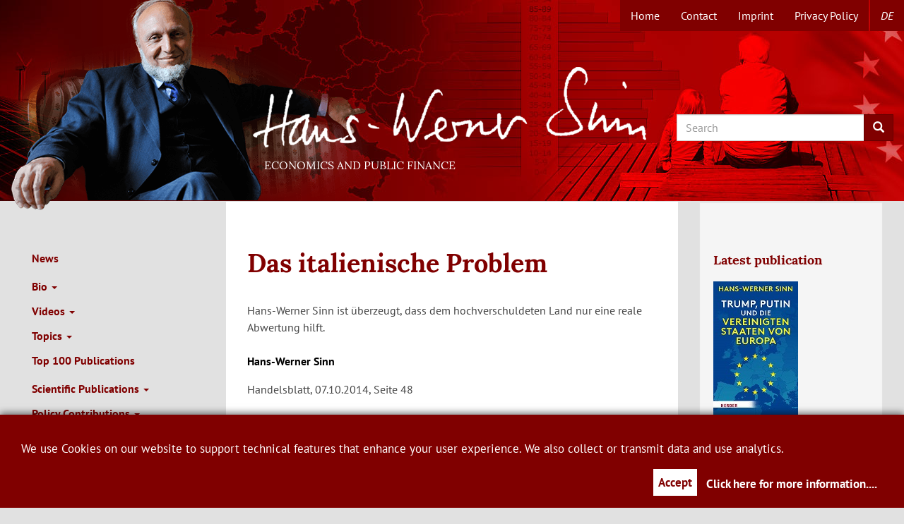

--- FILE ---
content_type: text/html; charset=UTF-8
request_url: https://www.hanswernersinn.de/en/node/8663
body_size: 51173
content:
<!DOCTYPE html>
<html  lang="en" dir="ltr">
  <head>
    <meta charset="utf-8" />
<script>var _paq = _paq || [];(function(){var u=(("https:" == document.location.protocol) ? "https://webanalytics.cesifo-group.de/" : "http://webanalytics.cesifo-group.de/");_paq.push(["setSiteId", "7"]);_paq.push(["setTrackerUrl", u+"matomo.php"]);_paq.push(["disableCookies"]);if (!window.matomo_search_results_active) {_paq.push(["trackPageView"]);}_paq.push(["setIgnoreClasses", ["no-tracking","colorbox"]]);_paq.push(["enableLinkTracking"]);var d=document,g=d.createElement("script"),s=d.getElementsByTagName("script")[0];g.type="text/javascript";g.defer=true;g.async=true;g.src="/sites/default/files/matomo/matomo.js?t51rwl";s.parentNode.insertBefore(g,s);})();</script>
<meta name="description" content="Italien steckt in einer Triple-Dip-Rezession. Seit dem Ausbruch der Krise (Q4 2007) ging es erst um sieben Prozent hinunter, dann drei Prozent hinauf, dann fünf Prozent hinunter, dann wieder um 0,1 Prozent hinauf und zuletzt, während des ersten Halbjahres 2014, wieder 0,3 Prozent hinunter." />
<link rel="canonical" href="https://www.hanswernersinn.de/de/medienecho_ifostimme-hdlb-07-10-2014" />
<meta name="MobileOptimized" content="width" />
<meta name="HandheldFriendly" content="true" />
<meta name="viewport" content="width=device-width, initial-scale=1.0" />
<link rel="icon" href="/themes/hws/favicon.ico" type="image/vnd.microsoft.icon" />
<link rel="alternate" hreflang="de" href="https://www.hanswernersinn.de/de/medienecho_ifostimme-hdlb-07-10-2014" />

    <title>Das italienische Problem | Hans-Werner Sinn</title>
    <link rel="stylesheet" media="all" href="/core/assets/vendor/jquery.ui/themes/base/core.css?t51rwl" />
<link rel="stylesheet" media="all" href="/core/assets/vendor/jquery.ui/themes/base/controlgroup.css?t51rwl" />
<link rel="stylesheet" media="all" href="/core/assets/vendor/jquery.ui/themes/base/checkboxradio.css?t51rwl" />
<link rel="stylesheet" media="all" href="/core/assets/vendor/jquery.ui/themes/base/resizable.css?t51rwl" />
<link rel="stylesheet" media="all" href="/core/assets/vendor/jquery.ui/themes/base/button.css?t51rwl" />
<link rel="stylesheet" media="all" href="/core/assets/vendor/jquery.ui/themes/base/dialog.css?t51rwl" />
<link rel="stylesheet" media="all" href="/core/misc/components/progress.module.css?t51rwl" />
<link rel="stylesheet" media="all" href="/core/misc/components/ajax-progress.module.css?t51rwl" />
<link rel="stylesheet" media="all" href="/core/modules/system/css/components/align.module.css?t51rwl" />
<link rel="stylesheet" media="all" href="/core/modules/system/css/components/fieldgroup.module.css?t51rwl" />
<link rel="stylesheet" media="all" href="/core/modules/system/css/components/container-inline.module.css?t51rwl" />
<link rel="stylesheet" media="all" href="/core/modules/system/css/components/clearfix.module.css?t51rwl" />
<link rel="stylesheet" media="all" href="/core/modules/system/css/components/details.module.css?t51rwl" />
<link rel="stylesheet" media="all" href="/core/modules/system/css/components/hidden.module.css?t51rwl" />
<link rel="stylesheet" media="all" href="/core/modules/system/css/components/item-list.module.css?t51rwl" />
<link rel="stylesheet" media="all" href="/core/modules/system/css/components/js.module.css?t51rwl" />
<link rel="stylesheet" media="all" href="/core/modules/system/css/components/nowrap.module.css?t51rwl" />
<link rel="stylesheet" media="all" href="/core/modules/system/css/components/position-container.module.css?t51rwl" />
<link rel="stylesheet" media="all" href="/core/modules/system/css/components/reset-appearance.module.css?t51rwl" />
<link rel="stylesheet" media="all" href="/core/modules/system/css/components/resize.module.css?t51rwl" />
<link rel="stylesheet" media="all" href="/core/modules/system/css/components/system-status-counter.css?t51rwl" />
<link rel="stylesheet" media="all" href="/core/modules/system/css/components/system-status-report-counters.css?t51rwl" />
<link rel="stylesheet" media="all" href="/core/modules/system/css/components/system-status-report-general-info.css?t51rwl" />
<link rel="stylesheet" media="all" href="/core/modules/system/css/components/tablesort.module.css?t51rwl" />
<link rel="stylesheet" media="all" href="/core/modules/ckeditor5/css/ckeditor5.dialog.fix.css?t51rwl" />
<link rel="stylesheet" media="all" href="/core/modules/views/css/views.module.css?t51rwl" />
<link rel="stylesheet" media="all" href="/core/assets/vendor/jquery.ui/themes/base/theme.css?t51rwl" />
<link rel="stylesheet" media="all" href="/themes/hws/css/bootstrap.min.css?t51rwl" />
<link rel="stylesheet" media="all" href="/themes/hws/assets/css/klaro-hws.css?t51rwl" />
<link rel="stylesheet" media="all" href="/themes/hws/assets/css/videojs-vfi-hws.css?t51rwl" />
<link rel="stylesheet" media="all" href="/themes/hws/assets/css/quality-selector.css?t51rwl" />
<link rel="stylesheet" media="all" href="/themes/hws/css/hws.css?t51rwl" />

    
  </head>
  <body class="path-node page-node-type-archiv has-glyphicons">
    <a href="#main-content" class="visually-hidden focusable skip-link">
      Skip to main content
    </a>
    
      <div class="dialog-off-canvas-main-canvas" data-off-canvas-main-canvas>
              <header>
	                                  <div class="region region-topnavigation">
    <nav role="navigation" aria-labelledby="block-topmenueen-menu" id="block-topmenueen">
            
  <h2 class="visually-hidden" id="block-topmenueen-menu">Topmenue en</h2>
  

        

      <ul class="menu menu--topmenue-en nav">
                      <li class="first">
                                        <a href="/en/home" title="Homepage Hans-Werner Sinn" data-drupal-link-system-path="node/23">Home</a>
              </li>
                      <li>
                                        <a href="/en/Contact" title="Contact" data-drupal-link-system-path="node/4">Contact</a>
              </li>
                      <li>
                                        <a href="/en/imprint" title="Imprint" data-drupal-link-system-path="node/40">Imprint</a>
              </li>
                      <li class="last">
                                        <a href="/en/Privacy_Policy" title="Privacy Policy" data-drupal-link-system-path="node/378">Privacy Policy</a>
              </li>
        </ul>
  

  </nav>
<section class="language-switcher-language-url block block-language block-language-blocklanguage-interface clearfix" id="block-sprachumschalter" role="navigation">
  
    

              <ul class="links" data-id="ci"><li hreflang="de" data-drupal-link-system-path="node/8663" class="nt"><a href="/de/medienecho_ifostimme-hdlb-07-10-2014" class="language-link" hreflang="de" data-drupal-link-system-path="node/8663">de</a></li><li hreflang="en" data-drupal-link-system-path="node/8663" class="nt is-active" aria-current="page"><a href="/en/node/8663" class="language-link is-active" hreflang="en" data-drupal-link-system-path="node/8663" aria-current="page">en</a></li></ul>
  </section>


  </div>

                                <div class="container-fluid">
            <div class="navbar-header hws-header row">
          <div class="region region-navigation">
    <section id="block-hws-branding" class="block block-system block-system-branding-block col-sm-6 col-sm-offset-3 col-xs-6 col-xs-offset-6">
  
    

                  	  <h1>
        <a href="/en" title="Home" rel="home"><span>Hans-Werner Sinn</span></a>
	</h1>
            	  <h2>ECONOMICS AND PUBLIC FINANCE</h2>
	    </section>

<section id="block-searchsearchapien" class="block block-block-content block-block-content439d0294-8cb1-4f06-8a08-fc7fe6a6b7d5 col-xs-6 col-sm-3 col-xs-offset-6 col-sm-offset-0">
  
    

      
            <div class="field field--name-body field--type-text-with-summary field--label-hidden field--item"><div class="search-block-form contextual-region block row block-search block-search-form-block" data-drupal-selector="search-block-form" id="block-hws-search" role="search">
<form action="/en/search/content" id="search-block-form" method="get">
<div class="form-item js-form-item form-type-search js-form-type-search form-item-keys js-form-item-keys form-no-label form-group"><label class="control-label sr-only" for="search-keywords">Search</label></p>
<div class="input-group">
<input class="form-search form-control" data-drupal-selector="edit-keys" data-original-title="Enter the terms you wish to search for." data-toggle="tooltip" id="search-keywords" maxlength="128" name="keys" placeholder="Search" size="15" title="" type="search" value="" /><span class="input-group-btn"><button class="button js-form-submit form-submit btn-primary btn icon-only" name="" type="submit" value="Search"><span class="sr-only">Search</span><span aria-hidden="true" class="icon glyphicon glyphicon-search"> </span></button></span></div>
</div>
</form>
</div>
</div>
      
  </section>


  </div>

      </div>
        </div>
      
    </header>
  
  <div role="main" class="main-container container-fluid js-quickedit-main-content">
    <div class="row">

                              <div class="col-sm-12" role="heading">
              <div class="region region-header">
    <div data-drupal-messages-fallback class="hidden"></div>

  </div>

          </div>
              
			<aside class="col-sm-3" role="complementary">
					<div id="navbar" role="banner">
							<div id="navbar-collapse" class="navbar-collapse collapse">
					  <div class="region region-navigation-collapsible">
    <nav role="navigation" aria-labelledby="block-mainnavigationen-menu" id="block-mainnavigationen">
            
  <h2 class="visually-hidden" id="block-mainnavigationen-menu">Main navigation en</h2>
  

        

      <ul class="menu menu--main-en nav navbar-nav">
                      <li class="first">
                                        <a href="/en/news" title="News">News</a>
              </li>
                      <li class="expanded dropdown">
                                                                    <a href="/en/adpersonam" title="Bio" class="dropdown-toggle" data-toggle="dropdown" data-drupal-link-system-path="node/1">Bio <span class="caret"></span></a>
                        <ul class="dropdown-menu">
                      <li class="first">
                                        <a href="/en/adpersonam" title="Ad personam" data-drupal-link-system-path="node/1">Ad personam</a>
              </li>
                      <li>
                                        <a href="/en/cv-sinn-hw/kurz-form">Personal Profile (Short Version)</a>
              </li>
                      <li>
                                        <a href="/en/cv-sinn-hw/lang" title="Personal Profile (Long Version)" data-drupal-link-system-path="node/431">Personal Profile (Long Version)</a>
              </li>
                      <li>
                                        <a href="/en/policy/media_reports" title="Media reports on Hans-Werner Sinn" data-drupal-link-system-path="node/52">Media reports on Hans-Werner Sinn</a>
              </li>
                      <li class="last">
                                        <a href="/en/reactions_farewell" title="Reactions to the farewell" data-drupal-link-system-path="node/718">Reactions to the farewell</a>
              </li>
        </ul>
  
              </li>
                      <li class="expanded dropdown">
                                                                    <a href="/en/policy/tv" title="Videos" class="dropdown-toggle" data-toggle="dropdown" data-drupal-link-system-path="node/56">Videos <span class="caret"></span></a>
                        <ul class="dropdown-menu">
                      <li class="first">
                                        <a href="/en/policy/Presentations" title="Presentations" data-drupal-link-system-path="node/245">Presentations</a>
              </li>
                      <li>
                                        <a href="/en/policy/tv" title="Contributions in Radio and TV" data-drupal-link-system-path="node/56">Broadcast &amp; Digital Media</a>
              </li>
                      <li class="last">
                                        <a href="/en/policy/tvlectures" title="TV Lectures" data-drupal-link-system-path="node/65">TV Lectures</a>
              </li>
        </ul>
  
              </li>
                      <li class="expanded dropdown">
                                                                    <a href="/en/topics_index" title="Topics" class="dropdown-toggle" data-toggle="dropdown" data-drupal-link-system-path="node/1152">Topics <span class="caret"></span></a>
                        <ul class="dropdown-menu">
                      <li class="first">
                                        <a href="/en/topics_index" title="Overview of Topics" data-drupal-link-system-path="node/1152">Overview of Topics</a>
              </li>
                      <li>
                                        <a href="/en/topics/inflation" title="Inflation">Inflation</a>
              </li>
                      <li class="expanded dropdown">
                                        <a href="/en/topics/TargetBalances" title="Finance and Monetary Policy" data-drupal-link-system-path="node/149">Finance and Monetary Policy</a>
                        <ul class="dropdown-menu">
                      <li class="first">
                                        <a href="https://www.hanswernersinn.de/en/topics/TargetBalances" title="Target Balances">Target Balances</a>
              </li>
                      <li>
                                        <a href="/en/topics/Seignorage" title="Seignorage" data-drupal-link-system-path="node/178">Seignorage</a>
              </li>
                      <li>
                                        <a href="/en/topics/BankRegulation" title="Bank Regulation" data-drupal-link-system-path="node/176">Bank Regulation</a>
              </li>
                      <li>
                                        <a href="/en/topics/GermanStateBanks" title="German State Banks" data-drupal-link-system-path="node/123">German State Banks</a>
              </li>
                      <li class="last">
                                        <a href="/en/topics/Guarantees" title="Guarantor Liability and Deposit Protection" data-drupal-link-system-path="node/272">Guarantor Liability and Deposit Protection</a>
              </li>
        </ul>
  
              </li>
                      <li class="expanded dropdown">
                                        <a href="/en/Comment_24062016" title="European Union" data-drupal-link-system-path="node/763">European Union</a>
                        <ul class="dropdown-menu">
                      <li class="first">
                                        <a href="/en/Comment_24062016" title="Brexit Debate" data-drupal-link-system-path="node/763">Brexit Debate</a>
              </li>
                      <li>
                                        <a href="/en/topics/EuroCrisis" title="Euro Crisis" data-drupal-link-system-path="node/9">Euro Crisis</a>
              </li>
                      <li>
                                        <a href="/en/topics/Greece" title="Greece" data-drupal-link-system-path="node/145">Greece</a>
              </li>
                      <li>
                                        <a href="/en/topics/PoliticalUnion" title="Political Union" data-drupal-link-system-path="node/50">Political Union</a>
              </li>
                      <li class="last">
                                        <a href="/en/topics/SystemsCompetition" title="Systems Competition" data-drupal-link-system-path="node/125">Systems Competition</a>
              </li>
        </ul>
  
              </li>
                      <li class="expanded dropdown">
                                        <a href="/en/topics/WorldDebtCrisis" title="World Economy" data-drupal-link-system-path="node/180">World Economy</a>
                        <ul class="dropdown-menu">
                      <li class="first">
                                        <a href="/en/topics/WorldDebtCrisis" title="World Debt Crisis" data-drupal-link-system-path="node/180">World Debt Crisis</a>
              </li>
                      <li>
                                        <a href="/en/topics/FinancialMarketCrisis" title="Financial Market Crisis" data-drupal-link-system-path="node/127">Financial Market Crisis</a>
              </li>
                      <li>
                                        <a href="/en/topics/SecularStagnation" title="Secular Stagnation" data-drupal-link-system-path="node/129">Secular Stagnation</a>
              </li>
                      <li>
                                        <a href="/en/topics/Globalisation" title="Globalisation" data-drupal-link-system-path="node/441">Globalisation</a>
              </li>
                      <li class="last">
                                        <a href="/en/topics/BazaarEconomy" title="Bazaar Economy / Pathological Export Boom" data-drupal-link-system-path="node/97">Bazaar Economy / Pathological Export Boom</a>
              </li>
        </ul>
  
              </li>
                      <li class="expanded dropdown">
                                        <a href="/en/topics/Demographics" title="Population Economics" data-drupal-link-system-path="node/11">Population Economics</a>
                        <ul class="dropdown-menu">
                      <li class="first">
                                        <a href="/en/topics/Demographics" title="Demographics" data-drupal-link-system-path="node/11">Demographics</a>
              </li>
                      <li>
                                        <a href="/en/topics/Migration" title="Migration" data-drupal-link-system-path="node/143">Migration</a>
              </li>
                      <li class="last">
                                        <a href="/en/topics/PensionInsuranceSystem" title="Pension Insurance System" data-drupal-link-system-path="node/160">Pension Insurance System</a>
              </li>
        </ul>
  
              </li>
                      <li class="expanded dropdown">
                                        <a href="/en/topics/GreenEnergy" title="Energy and Climate Policy" data-drupal-link-system-path="node/46">Energy and Climate Policy</a>
                        <ul class="dropdown-menu">
                      <li class="first">
                                        <a href="/en/topics/GreenEnergy" title="Green Energy" data-drupal-link-system-path="node/46">Green Energy</a>
              </li>
                      <li class="last">
                                        <a href="/en/topics/GreenParadox" title="Green Paradox" data-drupal-link-system-path="node/262">Green Paradox</a>
              </li>
        </ul>
  
              </li>
                      <li class="expanded dropdown">
                                        <a href="/en/topics/Taxation" title="Public Finance" data-drupal-link-system-path="node/174">Public Finance</a>
                        <ul class="dropdown-menu">
                      <li class="first">
                                        <a href="/en/topics/Taxation" title="Taxation" data-drupal-link-system-path="node/174">Taxation</a>
              </li>
                      <li class="last">
                                        <a href="/en/topics/MotorwayToll" title="Motorway Toll" data-drupal-link-system-path="node/412">Motorway Toll</a>
              </li>
        </ul>
  
              </li>
                      <li class="expanded dropdown">
                                        <a href="/en/topics/WelfareState" title="Labour Market/Welfare State" data-drupal-link-system-path="node/172">Labour Market/Welfare State</a>
                        <ul class="dropdown-menu">
                      <li class="first">
                                        <a href="/en/topics/WelfareState" title="Welfare State" data-drupal-link-system-path="node/172">Welfare State</a>
              </li>
                      <li>
                                        <a href="/en/topics/WelfaretoWork" title="Welfare to Work" data-drupal-link-system-path="node/133">Welfare to Work</a>
              </li>
                      <li>
                                        <a href="/en/topics/MinimumWage" title="Minimum Wage" data-drupal-link-system-path="node/414">Minimum Wage</a>
              </li>
                      <li>
                                        <a href="/en/topics/ExtendedWorkingHours" title="Extended Working Hours" data-drupal-link-system-path="node/439">Extended Working Hours</a>
              </li>
                      <li>
                                        <a href="/en/topics/LabourDemand" title="Labour Demand" data-drupal-link-system-path="node/437">Labour Demand</a>
              </li>
                      <li class="last">
                                        <a href="/en/topics/EmployeeCoparticipation" title="Employee Co-participation" data-drupal-link-system-path="node/170">Employee Co-participation</a>
              </li>
        </ul>
  
              </li>
                      <li>
                                        <a href="/en/topics/CritiqueCapitalism" title="Critique of Capitalism" data-drupal-link-system-path="node/163">Critique of Capitalism</a>
              </li>
                      <li>
                                        <a href="/en/topics/GermanUnification" title="German Unification" data-drupal-link-system-path="node/112">German Unification</a>
              </li>
                      <li class="expanded dropdown last">
                                        <a href="/en/topics/BLOOSRule" title="Miscellaneous" data-drupal-link-system-path="node/161">Miscellaneous</a>
                        <ul class="dropdown-menu">
                      <li class="first">
                                        <a href="/en/topics/BLOOSRule" title="The BLOOS Rule/Gamble for Resurrection" data-drupal-link-system-path="node/161">The BLOOS Rule/Gamble for Resurrection</a>
              </li>
                      <li class="last">
                                        <a href="/en/topics/DecisionsUncertainty" title="Decisions under Uncertainty" data-drupal-link-system-path="node/158">Decisions under Uncertainty</a>
              </li>
        </ul>
  
              </li>
        </ul>
  
              </li>
                      <li>
                                        <a href="/en/publications/top-100" title="Top 100 English-Language Publications by Hans-Werner Sinn">Top 100 Publications </a>
              </li>
                      <li class="expanded dropdown">
                                                                    <a href="/en/publications/journals" title="Scientific Publications" class="dropdown-toggle" data-toggle="dropdown" data-drupal-link-system-path="node/36">Scientific Publications <span class="caret"></span></a>
                        <ul class="dropdown-menu">
                      <li class="first">
                                        <a href="/en/publications/journals" title="Articles in peer-reviewed journals" data-drupal-link-system-path="node/36">Articles in peer-reviewed journals</a>
              </li>
                      <li>
                                        <a href="/en/publications/monographs" title="Monographs" data-drupal-link-system-path="node/14">Monographs</a>
              </li>
                      <li>
                                        <a href="/en/publications/conference_volumes" title="Academic papers in conference volumes" data-drupal-link-system-path="node/38">Academic papers in conference volumes</a>
              </li>
                      <li>
                                        <a href="/en/publications/academic_comments" title="Academic comments" data-drupal-link-system-path="node/42">Academic comments</a>
              </li>
                      <li>
                                        <a href="/en/publications/discussions" title="Discussion Papers" data-drupal-link-system-path="node/44">Discussion Papers</a>
              </li>
                      <li>
                                        <a href="/en/Ifo_Publications" title="Ifo Publications by Hans-Werner Sinn" data-drupal-link-system-path="node/737">Ifo Publications by Hans-Werner Sinn</a>
              </li>
                      <li>
                                        <a href="/en/publications/editorship" title="Editorship" data-drupal-link-system-path="node/13">Editorship</a>
              </li>
                      <li class="expanded dropdown last">
                                        <a href="/en/publications/other" title="Other" data-drupal-link-system-path="node/11744">Other</a>
                        <ul class="dropdown-menu">
                      <li class="first last">
                                        <a href="/en/obituaries">Obituaries</a>
              </li>
        </ul>
  
              </li>
        </ul>
  
              </li>
                      <li class="expanded dropdown">
                                                                    <a href="/en/policy/newspaper" title="Policy Contributions" class="dropdown-toggle" data-toggle="dropdown" data-drupal-link-system-path="node/19">Policy Contributions <span class="caret"></span></a>
                        <ul class="dropdown-menu">
                      <li class="first">
                                        <a href="/en/policy/newspaper" title="Newspaper Articles" data-drupal-link-system-path="node/19">Newspaper Articles</a>
              </li>
                      <li>
                                        <a href="/en/policy/newspaper_interviews" title="Newspaper Interviews" data-drupal-link-system-path="node/54">Newspaper Interviews</a>
              </li>
                      <li>
                                        <a href="/en/policy/journals" title="Journals" data-drupal-link-system-path="node/17">Journals</a>
              </li>
                      <li class="last">
                                        <a href="/en/policy/ifo_viewpoints" title="Ifo Viewpoints" data-drupal-link-system-path="node/58">Ifo Viewpoints</a>
              </li>
        </ul>
  
              </li>
                      <li>
                                        <a href="/en/policy/Books" title="Books" data-drupal-link-system-path="node/237">Books</a>
              </li>
                      <li>
                                        <a href="/en/node/809" title="Media Coverage" data-drupal-link-system-path="node/809">Media Coverage</a>
              </li>
                      <li class="expanded dropdown">
                                                                    <a href="/en/controversies/Migration" title="Comments" class="dropdown-toggle" data-toggle="dropdown" data-drupal-link-system-path="node/252">Controversies <span class="caret"></span></a>
                        <ul class="dropdown-menu">
                      <li class="first">
                                        <a href="/en/controversies/Migration" title="Migration Debate 2015" data-drupal-link-system-path="node/252">Migration Debate 2015</a>
              </li>
                      <li>
                                        <a href="/en/controversies/ELACredit" title="Texts on the Debate over Emergency Liquidity Assistance (ELA) Credit" data-drupal-link-system-path="node/241">Texts on the Debate over Emergency Liquidity Assistance (ELA) Credit</a>
              </li>
                      <li>
                                        <a href="/en/controversies/TagesspiegelControversy2015" title="Texts on the Tagesspiegel Controversy 2015" data-drupal-link-system-path="node/247">Texts on the Tagesspiegel Controversy 2015</a>
              </li>
                      <li>
                                        <a href="/en/controversies/AppealBankingUnion" title="Documentation on the Appeal Against Mutualisation of Bank Debts" data-drupal-link-system-path="node/239">Documentation on the Appeal Against Mutualisation of Bank Debts</a>
              </li>
                      <li>
                                        <a href="/en/controversies/Bailout" title="Criticism by Wolfgang Schäuble of Hans-Werner Sinn‘s Position on the Euro Bail-Outs" data-drupal-link-system-path="node/280">Criticism by Wolfgang Schäuble of Hans-Werner Sinn‘s Position on the Euro Bail-Outs</a>
              </li>
                      <li>
                                        <a href="/en/controversies/TargetDebate" title="Target Debate" data-drupal-link-system-path="node/231">Target Debate</a>
              </li>
                      <li>
                                        <a href="/en/controversies/Methodological_Debate_Economics" title="Methodological Debate in Economics" data-drupal-link-system-path="node/435">Methodological Debate in Economics</a>
              </li>
                      <li>
                                        <a href="/en/controversies/FinancialCrisis" title="Letters and Readers’ Letters on Reporting of the Financial Crisis 2008" data-drupal-link-system-path="node/251">Letters and Readers’ Letters on Reporting of the Financial Crisis 2008</a>
              </li>
                      <li class="last">
                                        <a href="/en/controversies/DocumentationTagesspiegel2008" title="Documentation of an Interview Published by Tagesspiegel on 27.10.2008" data-drupal-link-system-path="node/183">Documentation of an Interview Published by Tagesspiegel on 27.10.2008</a>
              </li>
        </ul>
  
              </li>
                      <li class="last">
                                        <a href="/en/PhotoArchive" title="Photo Archive" data-drupal-link-system-path="node/233">Photo Archive</a>
              </li>
        </ul>
  

  </nav>

  </div>

				</div>

          <button type="button" class="navbar-toggle" data-toggle="collapse" data-target="#navbar-collapse">
            <span class="sr-only">Toggle navigation</span>
            <span class="icon-bar"></span>
            <span class="icon-bar"></span>
            <span class="icon-bar"></span>
          </button>
        			</div>

		
		</aside>
	
                  <section class="col-sm-6">

                                      <div class="highlighted">  <div class="region region-highlighted">
        <h1 class="page-header">
<span>Das italienische Problem</span>
</h1>


  </div>
</div>
                  
                                      
                  
                          <a id="main-content"></a>
            <div class="region region-content">
    
<article data-history-node-id="8663" lang="de" class="archiv is-promoted full clearfix">

  
    

  
  <div class="content">
    
            <div class="field field--name-field-titel1 field--type-string-long field--label-hidden field--item">Hans-Werner Sinn ist überzeugt, dass dem hochverschuldeten Land nur eine reale Abwertung hilft.</div>
      
  <div class="field field--name-field-autor field--type-string field--label-visually_hidden">
    <div class="field--label sr-only">Autor/en</div>
              <div class="field--item">Hans-Werner Sinn</div>
          </div>

            <div class="field field--name-field-titel2 field--type-string-long field--label-hidden field--item">Handelsblatt, 07.10.2014, Seite 48  </div>
      
            <div class="field field--name-body field--type-text-with-summary field--label-hidden field--item"><p>Italien steckt in einer Triple-Dip-Rezession. Seit dem Ausbruch der Krise (Q4 2007) ging es erst um sieben Prozent hinunter, dann drei Prozent hinauf, dann fünf Prozent hinunter, dann wieder um 0,1 Prozent hinauf und zuletzt, während des ersten Halbjahres 2014, wieder 0,3 Prozent hinunter.</p>
<p>Insgesamt ist das italienische Bruttoinlandsprodukt (BIP) seit dem Ausbruch der Finanzkrise um neun Prozent geschrumpft. Die Industrieproduktion fiel sogar um 24 Prozent. Nur wegen der immer noch erstaunlich hohen Inflation blieb das nominale BIP bislang nahezu konstant. Die Arbeitslosenquote der Gesamtbevölkerung ist auf zwölf Prozent gestiegen, jene der Jugendlichen, die nicht zur Schule gehen, auf 44 Prozent.</p>
<p>Italien hat der Schrumpfung seiner Wirtschaft bislang durch mehr Staatsverschuldung entgegenzuwirken versucht. Da kollektive Rettungsaktionen der Staatengemeinschaft und der EZB die Zinsen niedrig hielten, stiegen die Schulden des Staatssektors vom Jahreswechsel 2007 2008 bis zum Frühjahr 2014 um ein Drittel.</p>
<p>Der neue italienische Ministerpräsident Matteo Renzi will nun das Wachstum ankurbeln. Aber was er damit meint, ist, noch mehr Schulden zu machen. Klar, Schulden schaffen Nachfrage, doch ist diese Nachfrage künstlich - ein Strohfeuer. Echtes Wachstum lässt sich nur erreichen, wenn Italiens Wirtschaft wettbewerbsfähiger wird, und dazu gibt es im Euro nur einen Weg, der wirklich funktioniert: die Senkung der Güterpreise in Relation zu den Wettbewerbern im Euro-Raum. Das, was man zur Zeit der Lira durch eine offene Abwertung bewerkstelligte, muss nun durch eine sogenannte reale Abwertung imitiert werden.</p>
<p>Nach dem Beschluss zur Einführung des Euros auf dem Gipfel von Madrid 1995 fielen die Zinsen der Südländer, und es entstand eine entsprechende Kreditblase. Dies führte dazu, dass Italien bis Ende 2013 relativ zu seinen Handelspartnern im Euro-Raum 25 Prozent teurer wurde, wenn man den sogenannten BIP-Deflator zu Rate zieht. Davon wurden 17 Prozentpunkte durch die höhere Inflation und acht Punkte durch eine Lira-Aufwertung vor Einführung des Euros erklärt. Gegenüber Deutschland wurde Italien sogar um 42 Prozent teurer. Das, und nichts anderes, ist das Problem Italiens. Es gibt hier keine andere Lösung als die Korrektur der überhöhten Preise durch eine reale Abwertung.</p>
<p>Aber das ist leichter gesagt als getan. Preise zu erhöhen macht Spaß. Sie zu senken ist mühsam und unbequem. Selbst wenn die Gewerkschaften dies durch Lohnmoderation ermöglichen, kommen die Schuldner in Schwierigkeiten, weil sie bei der Kreditaufnahme mit weiter hohen Preissteigerungsraten gerechnet hatten. Viele Firmen und Privathaushalte geraten in den Konkurs. Eine Disinflation oder gar Deflation erhöht die Wettbewerbsfähigkeit, aber vorher führt sie durch ein Tal der Tränen. Zweifel, ob eine an kurzfristigen Belangen orientierte Politik in der Lage ist, das durchzustehen, sind berechtigt.</p>
<p>Silvio Berlusconi wollte das Problem durch den Austritt Italiens aus der Währungsunion sowie mit einer offenen Abwertung lösen. Dazu hatte er im Herbst 2011 bereits Sondierungsgespräche mit anderen Regierungen des Euro-Raums geführt. Er hatte sich mit dem griechischen Ministerpräsidenten Papandreou abgesprochen, der sein Volk mit einem Referendum faktisch vor die Wahl zwischen einem Austritt und einer harten Austeritätspolitik stellen wollte. Beide mussten dann aber im November 2011 fast zeitgleich zurücktreten. Übergeordnete politische Interessen, aber auch das Interesse des Bankensystems, standen dem Austritt entgegen.</p>
<p>Mario Monti versuchte daraufhin den alternativen Weg der realen Abwertung, indem er die Gewerkschaften auf dem Wege über eine Flexibilisierung des Arbeitsmarktes zu Lohnzugeständnissen zwingen wollte. Sein Versuch misslang auch deshalb, weil die EZB seinerzeit mit ihren großzügigen Finanzhilfen den Druck von den italienischen Tarifpartnern nahm. Enrico Letta folgte ihm ohne ein sichtbares Konzept.</p>
<p>Matteo Renzi hat bislang nicht erkennen lassen, dass er die Natur des italienischen Problems verstanden hat. Dieses Manko teilt er mit praktisch der gesamten europäischen Politikelite von Brüssel über Paris bis Berlin, die immer noch glaubt, Europa leide unter einer bloßen Finanz- und Vertrauenskrise.</p>
</div>
      
  </div>

</article>

  </div>

              </section>

                              <aside class="col-sm-3" role="complementary">
              <div class="well region region-sidebar-second">
    <section id="block-hws-latestpublication" class="block block-block-content block-block-contenta2fac5b6-3248-4242-bbd4-2dc3673d3657 clearfix">
  
      <h2 class="block-title">Latest publication</h2>
    

      
            <div class="field field--name-body field--type-text-with-summary field--label-hidden field--item"><p><a href="/de/buch-vereinigte-staaten-von-europa-herder2025"><img src="/sites/default/files/inline-images/trump-putin-und-die-vereinigten-staaten-von-europa-978-3-451-03652-1-94184.jpg" data-entity-uuid="30b5321d-2c0e-43c3-8f51-772ffa98c130" data-entity-type="file" alt="Trump, Putin und die vereinigten Staaten von Europa" width="120" height="191"></a></p>
<p><a href="/de/buch-vereinigte-staaten-von-europa-herder2025"><span style="font-size:10.0pt;line-height:125%;">„Trump, Putin und die Vereinigten Staaten von Europa“</span></a><span style="font-size:10.0pt;line-height:125%;">, Hans-Werner Sinn, Herder Verlag, Oktober 2025, 352 Seiten.</span></p>
<p>&nbsp;</p>
</div>
      
  </section>

<section class="views-element-container block block-views block-views-blockstatements-sidebar-block-1 clearfix" id="block-views-block-statements-sidebar-block-1">
  
      <h2 class="block-title">News</h2>
    

      <div class="form-group"><div class="view view-statements-sidebar view-id-statements_sidebar view-display-id-block_1 js-view-dom-id-293df314cb7a97b30b3bbfaacb929e5008622ffbea542c51b90df0f3ad8ede42">
  
    
      
      <div class="view-content">
          <div class="views-row"><div class="views-field views-field-title"><h3 class="field-content">Nobel Prize in Economics 2024: The role of Ordnungspolitik for economic prosperity </h3></div><span class="views-field views-field-field-datum"><span class="field-content"><time datetime="2024-10-15T16:00:00Z">10/15/2024 - 18:00</time>
</span></span><span class="views-field views-field-field-teaser"><span class="field-content">This year’s winners of the Nobel Prize for Economics, D. Acemoğlu, S. Johnson and J. A. Robinson, have empirically worked out the role of institutional rules for the economic success of a country, implicitly following what is also known as Ordnungspolitik</span></span><span class="views-field views-field-field-link"><span class="field-content"><a href="/en/nobel-prize-economics-2024-role-of-ordnungspolitik">Learn more</a></span></span></div>
    <div class="views-row"><div class="views-field views-field-title"><h3 class="field-content">L&#039;Express: &quot;L&#039;Allemagne reconsidérera probablement sa politique nucléaire à partir de 2025&quot;</h3></div><span class="views-field views-field-field-datum"><span class="field-content"><time datetime="2024-04-27T07:00:00Z">04/27/2024 - 09:00</time>
</span></span><span class="views-field views-field-field-teaser"><span class="field-content">L&#039;opinion publique a changé et le rêve d&#039;un pays tout en vert se dissipe, estime l&#039;ancien patron de l&#039;Institut de conjoncture Ifo.</span></span><span class="views-field views-field-field-link"><span class="field-content"><a href="/en/interview-l-allemagne-reconsiderera-politique-nucleaire-l-express-27042024">Read more</a></span></span></div>
    <div class="views-row"><div class="views-field views-field-title"><h3 class="field-content">Germany is the sick man of Europe, Ifo Institute says</h3></div><span class="views-field views-field-field-datum"><span class="field-content"><time datetime="2023-09-01T07:00:00Z">09/01/2023 - 09:00</time>
</span></span><span class="views-field views-field-field-teaser"><span class="field-content">Hans-Werner Sinn, president emeritus of the Ifo institute, discusses the German economy and explains how the energy transition must be managed to support the country&#039;s manufacturing sector.</span></span><span class="views-field views-field-field-link"><span class="field-content"><a href="https://www.hanswernersinn.de/en/video-germany-sick-man-of-europe-cnbc-01092023">Watch the video</a></span></span></div>
    <div class="views-row"><div class="views-field views-field-title"><h3 class="field-content">COVID as a Natural Experiment for Climate Policy </h3></div><span class="views-field views-field-field-datum"><span class="field-content"><time datetime="2023-06-14T07:00:00Z">06/14/2023 - 09:00</time>
</span></span><span class="views-field views-field-field-teaser"><span class="field-content">The COVID-19 pandemic served as a real-world experiment for assessing the mechanics of multilateral and unilateral climate policies. </span></span><span class="views-field views-field-field-link"><span class="field-content"><a href="/en/covid-climate-policy-ps-14062023">Read more</a></span></span></div>
    <div class="views-row"><div class="views-field views-field-title"><h3 class="field-content">Lars P. Feld, Professor of Economics, University of Freiburg, Personal Advisor of German Minister of Finance Christian Lindner and former Head of the German Council of Economic Advisors:</h3></div><span class="views-field views-field-field-datum"><span class="field-content"><time datetime="2023-04-05T07:00:00Z">04/05/2023 - 09:00</time>
</span></span><span class="views-field views-field-field-teaser"><span class="field-content">&quot;... in a now-famous Christmas Lecture in December 2020, Hans-Werner Sinn of the University of Munich warned that the eurozone’s highly expansionary fiscal and monetary policy mix would lead to a future of higher inflation.&quot; He was &quot;visionary&quot;. </span></span><span class="views-field views-field-field-link"><span class="field-content"><a href="https://www.project-syndicate.org/onpoint/inflation-persists-because-macroeconomic-problem-weak-fiscal-policy-by-lars-p-feld-2023-03">Read the full article &quot;Why Inflation Persists&quot; by Lars P. Feld</a></span></span></div>

    </div>
  
          </div>
</div>

  </section>

<section id="block-introprofhanswernersinnsecondaryen" class="block block-block-content block-block-contentbeb704e0-78d1-42a7-a563-005c52a6b689 clearfix">
  
      <h2 class="block-title">Professor em. Hans-Werner Sinn, Ludwig Maximilian University of Munich, and President em., Ifo Institute for Economic Research </h2>
    

      
            <div class="field field--name-body field--type-text-with-summary field--label-hidden field--item"><div class="content">
<div class="field field--name-body field--type-text-with-summary field--label-hidden field--item" property="content:encoded">
<div class="field field--name-body field--type-text-with-summary field--label-hidden field--item">
<p>Hans-Werner Sinn is President emeritus at the Ifo Institute for Economic Research and Professor at the University of Munich. He founded and governed the international CESifo research network ... <a href="/en/hws-short-cv-homepage">Read more</a></p>
</div>
</div>
</div>
<p>&nbsp;</p>
</div>
      
  </section>


  </div>

          </aside>
                  </div>
  </div>

        <footer class="container-fluid menu">
        <div class="container-fluid" role="contentinfo">
          <div class="row">
              <div class="region region-footer">
    <section id="block-disclaimeren" class="block block-block-content block-block-contentceab07ef-7841-4d7a-a280-01fb0eb9cedb col-sm-6 col-sm-offset-3">
  
    

      
            <div class="field field--name-body field--type-text-with-summary field--label-hidden field--item"><p>This is the personal website of Prof. Hans-Werner Sinn. It serves the purpose of public education. It is not associated with any commercial or partisan interests. Prof. Sinn does not provide investment&nbsp;advice and is not involved in any form of credit transactions. The unauthorized use of his name on social media platforms, such as WhatsApp and Facebook, is subject to legal action.</p>
<p>© Hans-Werner Sinn&nbsp;</p>
</div>
      
  </section>

<section id="block-kontaktangabenen" class="block block-block-content block-block-content2ee25e8b-66e0-4b8c-9b35-61e3d2fd400d col-sm-3">
  
    

      
            <div class="field field--name-body field--type-text-with-summary field--label-hidden field--item"><p><strong>Contact:</strong></p>
<p>Professor em. Hans-Werner Sinn<br />
Ludwig Maximilian University Munich and<br />
President em. Ifo Institute for Economic Research<br />
Poschingerstr. 5, 81679 Munich<br />
Phone: +49(0)89/9224-1276<br />
E-Mail: <a href="mailto:sinn@ifo.de">sinn@ifo.de</a></p>
</div>
      
  </section>

<nav role="navigation" aria-labelledby="block-hws-account-menu-menu" id="block-hws-account-menu">
            
  <h2 class="visually-hidden" id="block-hws-account-menu-menu">User account menu</h2>
  

        

      <ul class="menu menu--account nav navbar-nav navbar-right">
                      <li class="first last">
                                        <a href="/en/user/login" data-drupal-link-system-path="user/login">Log in</a>
              </li>
        </ul>
  

  </nav>

  </div>

			</div>
		</div>
    </footer>
  
  </div>

    
    <script type="application/json" data-drupal-selector="drupal-settings-json">{"path":{"baseUrl":"\/","pathPrefix":"en\/","currentPath":"node\/8663","currentPathIsAdmin":false,"isFront":false,"currentLanguage":"en"},"pluralDelimiter":"\u0003","suppressDeprecationErrors":true,"ajaxPageState":{"libraries":"eJxNjGsOAiEMhC-EcKRNkYrVskOgi-7tzWJ8_JnHl8lEwLo1qiF-0lIbL7KKuS8KFRWD2x8xQE2qO6NxSG2rpD4JKbKnGz3d9dF_l7NlRSQ9ddtV1jzRXalhpnERV8hQEN7m-t6NS4jU2Q3hY3OoL0ib8gtkxkg8","theme":"hws","theme_token":null},"ajaxTrustedUrl":[],"matomo":{"disableCookies":true,"trackMailto":true},"bootstrap":{"forms_has_error_value_toggle":1,"modal_animation":1,"modal_backdrop":"true","modal_focus_input":1,"modal_keyboard":1,"modal_select_text":1,"modal_show":1,"modal_size":"","popover_enabled":1,"popover_animation":1,"popover_auto_close":1,"popover_container":"body","popover_content":"","popover_delay":"0","popover_html":0,"popover_placement":"right","popover_selector":"","popover_title":"","popover_trigger":"click","tooltip_enabled":1,"tooltip_animation":1,"tooltip_container":"body","tooltip_delay":"0","tooltip_html":0,"tooltip_placement":"auto left","tooltip_selector":"","tooltip_trigger":"hover"},"user":{"uid":0,"permissionsHash":"a0a5589db2f08f8168b16a49c2dcd2e1c2b5e5f3d82192235f45c7d8d6073b30"}}</script>
<script src="/core/assets/vendor/jquery/jquery.min.js?v=3.7.1"></script>
<script src="/core/assets/vendor/underscore/underscore-min.js?v=1.13.7"></script>
<script src="/core/assets/vendor/once/once.min.js?v=1.0.1"></script>
<script src="/core/misc/drupalSettingsLoader.js?v=10.4.6"></script>
<script src="/core/misc/drupal.js?v=10.4.6"></script>
<script src="/core/misc/drupal.init.js?v=10.4.6"></script>
<script src="/core/assets/vendor/jquery.ui/ui/version-min.js?v=10.4.6"></script>
<script src="/core/assets/vendor/jquery.ui/ui/data-min.js?v=10.4.6"></script>
<script src="/core/assets/vendor/jquery.ui/ui/disable-selection-min.js?v=10.4.6"></script>
<script src="/core/assets/vendor/jquery.ui/ui/jquery-patch-min.js?v=10.4.6"></script>
<script src="/core/assets/vendor/jquery.ui/ui/scroll-parent-min.js?v=10.4.6"></script>
<script src="/core/assets/vendor/jquery.ui/ui/unique-id-min.js?v=10.4.6"></script>
<script src="/core/assets/vendor/jquery.ui/ui/focusable-min.js?v=10.4.6"></script>
<script src="/core/assets/vendor/jquery.ui/ui/keycode-min.js?v=10.4.6"></script>
<script src="/core/assets/vendor/jquery.ui/ui/plugin-min.js?v=10.4.6"></script>
<script src="/core/assets/vendor/jquery.ui/ui/widget-min.js?v=10.4.6"></script>
<script src="/core/assets/vendor/jquery.ui/ui/labels-min.js?v=10.4.6"></script>
<script src="/core/assets/vendor/jquery.ui/ui/widgets/controlgroup-min.js?v=10.4.6"></script>
<script src="/core/assets/vendor/jquery.ui/ui/form-reset-mixin-min.js?v=10.4.6"></script>
<script src="/core/assets/vendor/jquery.ui/ui/widgets/mouse-min.js?v=10.4.6"></script>
<script src="/core/assets/vendor/jquery.ui/ui/widgets/checkboxradio-min.js?v=10.4.6"></script>
<script src="/core/assets/vendor/jquery.ui/ui/widgets/draggable-min.js?v=10.4.6"></script>
<script src="/core/assets/vendor/jquery.ui/ui/widgets/resizable-min.js?v=10.4.6"></script>
<script src="/core/assets/vendor/jquery.ui/ui/widgets/button-min.js?v=10.4.6"></script>
<script src="/core/assets/vendor/jquery.ui/ui/widgets/dialog-min.js?v=10.4.6"></script>
<script src="/core/assets/vendor/tabbable/index.umd.min.js?v=6.2.0"></script>
<script src="/core/assets/vendor/tua-body-scroll-lock/tua-bsl.umd.min.js?v=10.4.6"></script>
<script src="/themes/bootstrap/js/bootstrap-pre-init.js?t51rwl"></script>
<script src="/themes/bootstrap/js/drupal.bootstrap.js?t51rwl"></script>
<script src="/themes/bootstrap/js/attributes.js?t51rwl"></script>
<script src="/themes/bootstrap/js/theme.js?t51rwl"></script>
<script src="/themes/bootstrap/js/popover.js?t51rwl"></script>
<script src="/themes/bootstrap/js/tooltip.js?t51rwl"></script>
<script src="/core/misc/progress.js?v=10.4.6"></script>
<script src="/themes/bootstrap/js/misc/progress.js?t51rwl"></script>
<script src="/core/assets/vendor/loadjs/loadjs.min.js?v=4.3.0"></script>
<script src="/core/misc/debounce.js?v=10.4.6"></script>
<script src="/core/misc/announce.js?v=10.4.6"></script>
<script src="/core/misc/message.js?v=10.4.6"></script>
<script src="/themes/bootstrap/js/misc/message.js?t51rwl"></script>
<script src="/core/misc/ajax.js?v=10.4.6"></script>
<script src="/themes/bootstrap/js/misc/ajax.js?t51rwl"></script>
<script src="/core/misc/displace.js?v=10.4.6"></script>
<script src="/core/misc/jquery.tabbable.shim.js?v=10.4.6"></script>
<script src="/core/misc/position.js?v=10.4.6"></script>
<script src="/themes/bootstrap/js/modal.js?t51rwl"></script>
<script src="/themes/bootstrap/js/dialog.js?t51rwl"></script>
<script src="/themes/bootstrap/js/modal.jquery.ui.bridge.js?t51rwl"></script>
<script src="/core/misc/dialog/dialog-deprecation.js?v=10.4.6"></script>
<script src="/core/misc/dialog/dialog.js?v=10.4.6"></script>
<script src="/core/misc/dialog/dialog.position.js?v=10.4.6"></script>
<script src="/core/misc/dialog/dialog.ajax.js?v=10.4.6"></script>
<script src="/themes/bootstrap/js/misc/dialog.ajax.js?t51rwl"></script>
<script src="/themes/hws/js/bootstrap.min.js?v=3.3.7"></script>
<script src="/themes/hws/assets/js/config.js?v=1"></script>
<script src="/themes/hws/assets/js/klaro-no-css.js?v=1"></script>
<script src="/themes/hws/assets/js/video.min.js?v=1"></script>
<script src="/themes/hws/assets/js/videojs-plugin-quality-selector.min.js?v=1"></script>
<script src="/themes/hws/assets/js/videojs-markers-plugin.min.js?v=1"></script>
<script src="/themes/hws/assets/js/vfi_ms.min.js?v=1"></script>
<script src="/modules/matomo/js/matomo.js?v=10.4.6"></script>

  </body>
</html>


--- FILE ---
content_type: application/javascript; charset=utf-8
request_url: https://www.hanswernersinn.de/themes/hws/assets/js/videojs-plugin-quality-selector.min.js?v=1
body_size: 21287
content:
/*! videojs-plugin-quality-selector 2019-05-03*/

!function(){function n(t,e,r){function i(o,c){if(!e[o]){if(!t[o]){var a="function"==typeof require&&require;if(!c&&a)return a(o,!0);if(u)return u(o,!0);var s=new Error("Cannot find module '"+o+"'");throw s.code="MODULE_NOT_FOUND",s}var l=e[o]={exports:{}};t[o][0].call(l.exports,function(n){return i(t[o][1][n]||n)},l,l.exports,n,t,e,r)}return e[o].exports}for(var u="function"==typeof require&&require,o=0;o<r.length;o++)i(r[o]);return i}return n}()({1:[function(n,t,e){!function(){var n=!1,e=/xyz/.test(function(){xyz})?/\b_super\b/:/.*/;this.Class=function(){},Class.extend=function(t,r){function i(){!n&&this.init&&this.init.apply(this,arguments)}void 0==r&&(r=t,t="Class");var u=this.prototype;n=!0;var o=new this;n=!1;for(var c in r)o[c]="function"==typeof r[c]&&"function"==typeof u[c]&&e.test(r[c])?function(n,t){return function(){var e=this._super;this._super=u[n];var r=t.apply(this,arguments);return this._super=e,r}}(c,r[c]):r[c];i.prototype=o;var a=new Function("return function "+t+"(){ }")();return i.prototype.constructor=a,i.extend=arguments.callee,i},t.exports=Class}()},{}],2:[function(n,t,e){(function(){function n(n){function t(t,e,r,i,u,o){for(;u>=0&&u<o;u+=n){var c=i?i[u]:u;r=e(r,t[c],c,t)}return r}return function(e,r,i,u){r=b(r,u,4);var o=!A(e)&&m.keys(e),c=(o||e).length,a=n>0?0:c-1;return arguments.length<3&&(i=e[o?o[a]:a],a+=n),t(e,r,i,o,a,c)}}function r(n){return function(t,e,r){e=x(e,r);for(var i=T(t),u=n>0?0:i-1;u>=0&&u<i;u+=n)if(e(t[u],u,t))return u;return-1}}function i(n,t,e){return function(r,i,u){var o=0,c=T(r);if("number"==typeof u)n>0?o=u>=0?u:Math.max(u+c,o):c=u>=0?Math.min(u+1,c):u+c+1;else if(e&&u&&c)return u=e(r,i),r[u]===i?u:-1;if(i!==i)return(u=t(p.call(r,o,c),m.isNaN))>=0?u+o:-1;for(u=n>0?o:c-1;u>=0&&u<c;u+=n)if(r[u]===i)return u;return-1}}function u(n,t){var e=q.length,r=n.constructor,i=m.isFunction(r)&&r.prototype||s,u="constructor";for(m.has(n,u)&&!m.contains(t,u)&&t.push(u);e--;)(u=q[e])in n&&n[u]!==i[u]&&!m.contains(t,u)&&t.push(u)}var o=this,c=o._,a=Array.prototype,s=Object.prototype,l=Function.prototype,f=a.push,p=a.slice,h=s.toString,v=s.hasOwnProperty,d=Array.isArray,y=Object.keys,g=l.bind,S=Object.create,_=function(){},m=function(n){return n instanceof m?n:this instanceof m?void(this._wrapped=n):new m(n)};void 0!==e?(void 0!==t&&t.exports&&(e=t.exports=m),e._=m):o._=m,m.VERSION="1.8.3";var b=function(n,t,e){if(void 0===t)return n;switch(null==e?3:e){case 1:return function(e){return n.call(t,e)};case 2:return function(e,r){return n.call(t,e,r)};case 3:return function(e,r,i){return n.call(t,e,r,i)};case 4:return function(e,r,i,u){return n.call(t,e,r,i,u)}}return function(){return n.apply(t,arguments)}},x=function(n,t,e){return null==n?m.identity:m.isFunction(n)?b(n,t,e):m.isObject(n)?m.matcher(n):m.property(n)};m.iteratee=function(n,t){return x(n,t,1/0)};var k=function(n,t){return function(e){var r=arguments.length;if(r<2||null==e)return e;for(var i=1;i<r;i++)for(var u=arguments[i],o=n(u),c=o.length,a=0;a<c;a++){var s=o[a];t&&void 0!==e[s]||(e[s]=u[s])}return e}},w=function(n){if(!m.isObject(n))return{};if(S)return S(n);_.prototype=n;var t=new _;return _.prototype=null,t},j=function(n){return function(t){return null==t?void 0:t[n]}},E=Math.pow(2,53)-1,T=j("length"),A=function(n){var t=T(n);return"number"==typeof t&&t>=0&&t<=E};m.each=m.forEach=function(n,t,e){t=b(t,e);var r,i;if(A(n))for(r=0,i=n.length;r<i;r++)t(n[r],r,n);else{var u=m.keys(n);for(r=0,i=u.length;r<i;r++)t(n[u[r]],u[r],n)}return n},m.map=m.collect=function(n,t,e){t=x(t,e);for(var r=!A(n)&&m.keys(n),i=(r||n).length,u=Array(i),o=0;o<i;o++){var c=r?r[o]:o;u[o]=t(n[c],c,n)}return u},m.reduce=m.foldl=m.inject=n(1),m.reduceRight=m.foldr=n(-1),m.find=m.detect=function(n,t,e){var r;if(void 0!==(r=A(n)?m.findIndex(n,t,e):m.findKey(n,t,e))&&-1!==r)return n[r]},m.filter=m.select=function(n,t,e){var r=[];return t=x(t,e),m.each(n,function(n,e,i){t(n,e,i)&&r.push(n)}),r},m.reject=function(n,t,e){return m.filter(n,m.negate(x(t)),e)},m.every=m.all=function(n,t,e){t=x(t,e);for(var r=!A(n)&&m.keys(n),i=(r||n).length,u=0;u<i;u++){var o=r?r[u]:u;if(!t(n[o],o,n))return!1}return!0},m.some=m.any=function(n,t,e){t=x(t,e);for(var r=!A(n)&&m.keys(n),i=(r||n).length,u=0;u<i;u++){var o=r?r[u]:u;if(t(n[o],o,n))return!0}return!1},m.contains=m.includes=m.include=function(n,t,e,r){return A(n)||(n=m.values(n)),("number"!=typeof e||r)&&(e=0),m.indexOf(n,t,e)>=0},m.invoke=function(n,t){var e=p.call(arguments,2),r=m.isFunction(t);return m.map(n,function(n){var i=r?t:n[t];return null==i?i:i.apply(n,e)})},m.pluck=function(n,t){return m.map(n,m.property(t))},m.where=function(n,t){return m.filter(n,m.matcher(t))},m.findWhere=function(n,t){return m.find(n,m.matcher(t))},m.max=function(n,t,e){var r,i,u=-1/0,o=-1/0;if(null==t&&null!=n)for(var c=0,a=(n=A(n)?n:m.values(n)).length;c<a;c++)(r=n[c])>u&&(u=r);else t=x(t,e),m.each(n,function(n,e,r){((i=t(n,e,r))>o||i===-1/0&&u===-1/0)&&(u=n,o=i)});return u},m.min=function(n,t,e){var r,i,u=1/0,o=1/0;if(null==t&&null!=n)for(var c=0,a=(n=A(n)?n:m.values(n)).length;c<a;c++)(r=n[c])<u&&(u=r);else t=x(t,e),m.each(n,function(n,e,r){((i=t(n,e,r))<o||i===1/0&&u===1/0)&&(u=n,o=i)});return u},m.shuffle=function(n){for(var t,e=A(n)?n:m.values(n),r=e.length,i=Array(r),u=0;u<r;u++)(t=m.random(0,u))!==u&&(i[u]=i[t]),i[t]=e[u];return i},m.sample=function(n,t,e){return null==t||e?(A(n)||(n=m.values(n)),n[m.random(n.length-1)]):m.shuffle(n).slice(0,Math.max(0,t))},m.sortBy=function(n,t,e){return t=x(t,e),m.pluck(m.map(n,function(n,e,r){return{value:n,index:e,criteria:t(n,e,r)}}).sort(function(n,t){var e=n.criteria,r=t.criteria;if(e!==r){if(e>r||void 0===e)return 1;if(e<r||void 0===r)return-1}return n.index-t.index}),"value")};var O=function(n){return function(t,e,r){var i={};return e=x(e,r),m.each(t,function(r,u){var o=e(r,u,t);n(i,r,o)}),i}};m.groupBy=O(function(n,t,e){m.has(n,e)?n[e].push(t):n[e]=[t]}),m.indexBy=O(function(n,t,e){n[e]=t}),m.countBy=O(function(n,t,e){m.has(n,e)?n[e]++:n[e]=1}),m.toArray=function(n){return n?m.isArray(n)?p.call(n):A(n)?m.map(n,m.identity):m.values(n):[]},m.size=function(n){return null==n?0:A(n)?n.length:m.keys(n).length},m.partition=function(n,t,e){t=x(t,e);var r=[],i=[];return m.each(n,function(n,e,u){(t(n,e,u)?r:i).push(n)}),[r,i]},m.first=m.head=m.take=function(n,t,e){if(null!=n)return null==t||e?n[0]:m.initial(n,n.length-t)},m.initial=function(n,t,e){return p.call(n,0,Math.max(0,n.length-(null==t||e?1:t)))},m.last=function(n,t,e){if(null!=n)return null==t||e?n[n.length-1]:m.rest(n,Math.max(0,n.length-t))},m.rest=m.tail=m.drop=function(n,t,e){return p.call(n,null==t||e?1:t)},m.compact=function(n){return m.filter(n,m.identity)};var C=function(n,t,e,r){for(var i=[],u=0,o=r||0,c=T(n);o<c;o++){var a=n[o];if(A(a)&&(m.isArray(a)||m.isArguments(a))){t||(a=C(a,t,e));var s=0,l=a.length;for(i.length+=l;s<l;)i[u++]=a[s++]}else e||(i[u++]=a)}return i};m.flatten=function(n,t){return C(n,t,!1)},m.without=function(n){return m.difference(n,p.call(arguments,1))},m.uniq=m.unique=function(n,t,e,r){m.isBoolean(t)||(r=e,e=t,t=!1),null!=e&&(e=x(e,r));for(var i=[],u=[],o=0,c=T(n);o<c;o++){var a=n[o],s=e?e(a,o,n):a;t?(o&&u===s||i.push(a),u=s):e?m.contains(u,s)||(u.push(s),i.push(a)):m.contains(i,a)||i.push(a)}return i},m.union=function(){return m.uniq(C(arguments,!0,!0))},m.intersection=function(n){for(var t=[],e=arguments.length,r=0,i=T(n);r<i;r++){var u=n[r];if(!m.contains(t,u)){for(var o=1;o<e&&m.contains(arguments[o],u);o++);o===e&&t.push(u)}}return t},m.difference=function(n){var t=C(arguments,!0,!0,1);return m.filter(n,function(n){return!m.contains(t,n)})},m.zip=function(){return m.unzip(arguments)},m.unzip=function(n){for(var t=n&&m.max(n,T).length||0,e=Array(t),r=0;r<t;r++)e[r]=m.pluck(n,r);return e},m.object=function(n,t){for(var e={},r=0,i=T(n);r<i;r++)t?e[n[r]]=t[r]:e[n[r][0]]=n[r][1];return e},m.findIndex=r(1),m.findLastIndex=r(-1),m.sortedIndex=function(n,t,e,r){for(var i=(e=x(e,r,1))(t),u=0,o=T(n);u<o;){var c=Math.floor((u+o)/2);e(n[c])<i?u=c+1:o=c}return u},m.indexOf=i(1,m.findIndex,m.sortedIndex),m.lastIndexOf=i(-1,m.findLastIndex),m.range=function(n,t,e){null==t&&(t=n||0,n=0),e=e||1;for(var r=Math.max(Math.ceil((t-n)/e),0),i=Array(r),u=0;u<r;u++,n+=e)i[u]=n;return i};var I=function(n,t,e,r,i){if(!(r instanceof t))return n.apply(e,i);var u=w(n.prototype),o=n.apply(u,i);return m.isObject(o)?o:u};m.bind=function(n,t){if(g&&n.bind===g)return g.apply(n,p.call(arguments,1));if(!m.isFunction(n))throw new TypeError("Bind must be called on a function");var e=p.call(arguments,2),r=function(){return I(n,r,t,this,e.concat(p.call(arguments)))};return r},m.partial=function(n){var t=p.call(arguments,1),e=function(){for(var r=0,i=t.length,u=Array(i),o=0;o<i;o++)u[o]=t[o]===m?arguments[r++]:t[o];for(;r<arguments.length;)u.push(arguments[r++]);return I(n,e,this,this,u)};return e},m.bindAll=function(n){var t,e,r=arguments.length;if(r<=1)throw new Error("bindAll must be passed function names");for(t=1;t<r;t++)n[e=arguments[t]]=m.bind(n[e],n);return n},m.memoize=function(n,t){var e=function(r){var i=e.cache,u=""+(t?t.apply(this,arguments):r);return m.has(i,u)||(i[u]=n.apply(this,arguments)),i[u]};return e.cache={},e},m.delay=function(n,t){var e=p.call(arguments,2);return setTimeout(function(){return n.apply(null,e)},t)},m.defer=m.partial(m.delay,m,1),m.throttle=function(n,t,e){var r,i,u,o=null,c=0;e||(e={});var a=function(){c=!1===e.leading?0:m.now(),o=null,u=n.apply(r,i),o||(r=i=null)};return function(){var s=m.now();c||!1!==e.leading||(c=s);var l=t-(s-c);return r=this,i=arguments,l<=0||l>t?(o&&(clearTimeout(o),o=null),c=s,u=n.apply(r,i),o||(r=i=null)):o||!1===e.trailing||(o=setTimeout(a,l)),u}},m.debounce=function(n,t,e){var r,i,u,o,c,a=function(){var s=m.now()-o;s<t&&s>=0?r=setTimeout(a,t-s):(r=null,e||(c=n.apply(u,i),r||(u=i=null)))};return function(){u=this,i=arguments,o=m.now();var s=e&&!r;return r||(r=setTimeout(a,t)),s&&(c=n.apply(u,i),u=i=null),c}},m.wrap=function(n,t){return m.partial(t,n)},m.negate=function(n){return function(){return!n.apply(this,arguments)}},m.compose=function(){var n=arguments,t=n.length-1;return function(){for(var e=t,r=n[t].apply(this,arguments);e--;)r=n[e].call(this,r);return r}},m.after=function(n,t){return function(){if(--n<1)return t.apply(this,arguments)}},m.before=function(n,t){var e;return function(){return--n>0&&(e=t.apply(this,arguments)),n<=1&&(t=null),e}},m.once=m.partial(m.before,2);var F=!{toString:null}.propertyIsEnumerable("toString"),q=["valueOf","isPrototypeOf","toString","propertyIsEnumerable","hasOwnProperty","toLocaleString"];m.keys=function(n){if(!m.isObject(n))return[];if(y)return y(n);var t=[];for(var e in n)m.has(n,e)&&t.push(e);return F&&u(n,t),t},m.allKeys=function(n){if(!m.isObject(n))return[];var t=[];for(var e in n)t.push(e);return F&&u(n,t),t},m.values=function(n){for(var t=m.keys(n),e=t.length,r=Array(e),i=0;i<e;i++)r[i]=n[t[i]];return r},m.mapObject=function(n,t,e){t=x(t,e);for(var r,i=m.keys(n),u=i.length,o={},c=0;c<u;c++)o[r=i[c]]=t(n[r],r,n);return o},m.pairs=function(n){for(var t=m.keys(n),e=t.length,r=Array(e),i=0;i<e;i++)r[i]=[t[i],n[t[i]]];return r},m.invert=function(n){for(var t={},e=m.keys(n),r=0,i=e.length;r<i;r++)t[n[e[r]]]=e[r];return t},m.functions=m.methods=function(n){var t=[];for(var e in n)m.isFunction(n[e])&&t.push(e);return t.sort()},m.extend=k(m.allKeys),m.extendOwn=m.assign=k(m.keys),m.findKey=function(n,t,e){t=x(t,e);for(var r,i=m.keys(n),u=0,o=i.length;u<o;u++)if(r=i[u],t(n[r],r,n))return r},m.pick=function(n,t,e){var r,i,u={},o=n;if(null==o)return u;m.isFunction(t)?(i=m.allKeys(o),r=b(t,e)):(i=C(arguments,!1,!1,1),r=function(n,t,e){return t in e},o=Object(o));for(var c=0,a=i.length;c<a;c++){var s=i[c],l=o[s];r(l,s,o)&&(u[s]=l)}return u},m.omit=function(n,t,e){if(m.isFunction(t))t=m.negate(t);else{var r=m.map(C(arguments,!1,!1,1),String);t=function(n,t){return!m.contains(r,t)}}return m.pick(n,t,e)},m.defaults=k(m.allKeys,!0),m.create=function(n,t){var e=w(n);return t&&m.extendOwn(e,t),e},m.clone=function(n){return m.isObject(n)?m.isArray(n)?n.slice():m.extend({},n):n},m.tap=function(n,t){return t(n),n},m.isMatch=function(n,t){var e=m.keys(t),r=e.length;if(null==n)return!r;for(var i=Object(n),u=0;u<r;u++){var o=e[u];if(t[o]!==i[o]||!(o in i))return!1}return!0};var Q=function(n,t,e,r){if(n===t)return 0!==n||1/n==1/t;if(null==n||null==t)return n===t;n instanceof m&&(n=n._wrapped),t instanceof m&&(t=t._wrapped);var i=h.call(n);if(i!==h.call(t))return!1;switch(i){case"[object RegExp]":case"[object String]":return""+n==""+t;case"[object Number]":return+n!=+n?+t!=+t:0==+n?1/+n==1/t:+n==+t;case"[object Date]":case"[object Boolean]":return+n==+t}var u="[object Array]"===i;if(!u){if("object"!=typeof n||"object"!=typeof t)return!1;var o=n.constructor,c=t.constructor;if(o!==c&&!(m.isFunction(o)&&o instanceof o&&m.isFunction(c)&&c instanceof c)&&"constructor"in n&&"constructor"in t)return!1}e=e||[],r=r||[];for(var a=e.length;a--;)if(e[a]===n)return r[a]===t;if(e.push(n),r.push(t),u){if((a=n.length)!==t.length)return!1;for(;a--;)if(!Q(n[a],t[a],e,r))return!1}else{var s,l=m.keys(n);if(a=l.length,m.keys(t).length!==a)return!1;for(;a--;)if(s=l[a],!m.has(t,s)||!Q(n[s],t[s],e,r))return!1}return e.pop(),r.pop(),!0};m.isEqual=function(n,t){return Q(n,t)},m.isEmpty=function(n){return null==n||(A(n)&&(m.isArray(n)||m.isString(n)||m.isArguments(n))?0===n.length:0===m.keys(n).length)},m.isElement=function(n){return!(!n||1!==n.nodeType)},m.isArray=d||function(n){return"[object Array]"===h.call(n)},m.isObject=function(n){var t=typeof n;return"function"===t||"object"===t&&!!n},m.each(["Arguments","Function","String","Number","Date","RegExp","Error"],function(n){m["is"+n]=function(t){return h.call(t)==="[object "+n+"]"}}),m.isArguments(arguments)||(m.isArguments=function(n){return m.has(n,"callee")}),"function"!=typeof/./&&"object"!=typeof Int8Array&&(m.isFunction=function(n){return"function"==typeof n||!1}),m.isFinite=function(n){return isFinite(n)&&!isNaN(parseFloat(n))},m.isNaN=function(n){return m.isNumber(n)&&n!==+n},m.isBoolean=function(n){return!0===n||!1===n||"[object Boolean]"===h.call(n)},m.isNull=function(n){return null===n},m.isUndefined=function(n){return void 0===n},m.has=function(n,t){return null!=n&&v.call(n,t)},m.noConflict=function(){return o._=c,this},m.identity=function(n){return n},m.constant=function(n){return function(){return n}},m.noop=function(){},m.property=j,m.propertyOf=function(n){return null==n?function(){}:function(t){return n[t]}},m.matcher=m.matches=function(n){return n=m.extendOwn({},n),function(t){return m.isMatch(t,n)}},m.times=function(n,t,e){var r=Array(Math.max(0,n));t=b(t,e,1);for(var i=0;i<n;i++)r[i]=t(i);return r},m.random=function(n,t){return null==t&&(t=n,n=0),n+Math.floor(Math.random()*(t-n+1))},m.now=Date.now||function(){return(new Date).getTime()};var M={"&":"&amp;","<":"&lt;",">":"&gt;",'"':"&quot;","'":"&#x27;","`":"&#x60;"},N=m.invert(M),L=function(n){var t=function(t){return n[t]},e="(?:"+m.keys(n).join("|")+")",r=RegExp(e),i=RegExp(e,"g");return function(n){return n=null==n?"":""+n,r.test(n)?n.replace(i,t):n}};m.escape=L(M),m.unescape=L(N),m.result=function(n,t,e){var r=null==n?void 0:n[t];return void 0===r&&(r=e),m.isFunction(r)?r.call(n):r};var U=0;m.uniqueId=function(n){var t=++U+"";return n?n+t:t},m.templateSettings={evaluate:/<%([\s\S]+?)%>/g,interpolate:/<%=([\s\S]+?)%>/g,escape:/<%-([\s\S]+?)%>/g};var D=/(.)^/,R={"'":"'","\\":"\\","\r":"r","\n":"n","\u2028":"u2028","\u2029":"u2029"},W=/\\|'|\r|\n|\u2028|\u2029/g,P=function(n){return"\\"+R[n]};m.template=function(n,t,e){!t&&e&&(t=e),t=m.defaults({},t,m.templateSettings);var r=RegExp([(t.escape||D).source,(t.interpolate||D).source,(t.evaluate||D).source].join("|")+"|$","g"),i=0,u="__p+='";n.replace(r,function(t,e,r,o,c){return u+=n.slice(i,c).replace(W,P),i=c+t.length,e?u+="'+\n((__t=("+e+"))==null?'':_.escape(__t))+\n'":r?u+="'+\n((__t=("+r+"))==null?'':__t)+\n'":o&&(u+="';\n"+o+"\n__p+='"),t}),u+="';\n",t.variable||(u="with(obj||{}){\n"+u+"}\n"),u="var __t,__p='',__j=Array.prototype.join,print=function(){__p+=__j.call(arguments,'');};\n"+u+"return __p;\n";try{var o=new Function(t.variable||"obj","_",u)}catch(n){throw n.source=u,n}var c=function(n){return o.call(this,n,m)},a=t.variable||"obj";return c.source="function("+a+"){\n"+u+"}",c},m.chain=function(n){var t=m(n);return t._chain=!0,t};var B=function(n,t){return n._chain?m(t).chain():t};m.mixin=function(n){m.each(m.functions(n),function(t){var e=m[t]=n[t];m.prototype[t]=function(){var n=[this._wrapped];return f.apply(n,arguments),B(this,e.apply(m,n))}})},m.mixin(m),m.each(["pop","push","reverse","shift","sort","splice","unshift"],function(n){var t=a[n];m.prototype[n]=function(){var e=this._wrapped;return t.apply(e,arguments),"shift"!==n&&"splice"!==n||0!==e.length||delete e[0],B(this,e)}}),m.each(["concat","join","slice"],function(n){var t=a[n];m.prototype[n]=function(){return B(this,t.apply(this._wrapped,arguments))}}),m.prototype.value=function(){return this._wrapped},m.prototype.valueOf=m.prototype.toJSON=m.prototype.value,m.prototype.toString=function(){return""+this._wrapped},"function"==typeof define&&define.amd&&define("underscore",[],function(){return m})}).call(this)},{}],3:[function(n,t,e){"use strict";var r=n("underscore"),i=n("../events");t.exports=function(n){var t=n.getComponent("MenuItem");return n.extend(t,{constructor:function(n,e){var i=e.source;if(!r.isObject(i))throw new Error('was not provided a "source" object, but rather: '+typeof i);e=r.extend({selectable:!0,label:i.label},e),t.call(this,n,e),this.source=i},handleClick:function(n){t.prototype.handleClick.call(this,n),this.player().trigger(i.QUALITY_REQUESTED,this.source)}})}},{"../events":5,underscore:2}],4:[function(n,t,e){"use strict";var r=n("underscore"),i=n("../events"),u=n("./QualityOption");t.exports=function(n){var t,e=n.getComponent("MenuButton"),o=u(n);return t=n.extend(e,{constructor:function(n,t){e.call(this,n,t),n.on(i.QUALITY_REQUESTED,function(t,e){this.setSelectedSource(e),n.addClass("vjs-quality-changing"),n.one("loadeddata",function(){n.removeClass("vjs-quality-changing")})}.bind(this)),n.on(i.QUALITY_SELECTED,function(n,t){this.setSelectedSource(t)}.bind(this)),n.one("ready",function(){this.selectedSrc=n.src(),this.update()}.bind(this)),this.controlText("Open quality selector menu")},setSelectedSource:function(n){var t=n?n.src:void 0;this.selectedSrc!==t&&(this.selectedSrc=t,this.update())},createItems:function(){var n=this.player(),t=n.currentSources();return!t||t.length<2?[]:r.map(t,function(t){return new o(n,{source:t,selected:t.src===this.selectedSrc})}.bind(this))},buildWrapperCSSClass:function(){return"vjs-quality-selector "+e.prototype.buildWrapperCSSClass.call(this)}}),n.registerComponent("QualitySelector",t),t}},{"../events":5,"./QualityOption":3,underscore:2}],5:[function(n,t,e){"use strict";t.exports={QUALITY_REQUESTED:"qualityRequested",QUALITY_SELECTED:"qualitySelected"}},{}],6:[function(n,t,e){"use strict";var r=n("underscore"),i=n("./events"),u=n("./components/QualitySelector"),o=n("./middleware/SourceInterceptor"),c=n("./util/SafeSeek");t.exports=function(n){n=n||window.videojs,u(n),o(n),n.hook("setup",function(n){n.on(i.QUALITY_REQUESTED,function(t,e){var i=n.currentSources(),u=n.currentTime(),o=n.paused();r.each(i,function(n){n.selected=!1}),r.findWhere(i,{src:e.src}).selected=!0,n._qualitySelectorSafeSeek&&n._qualitySelectorSafeSeek.onQualitySelectionChange(),n.src(i),n.ready(function(){n._qualitySelectorSafeSeek&&!n._qualitySelectorSafeSeek.hasFinished()||(n._qualitySelectorSafeSeek=new c(n,u)),o||n.play()})})})},t.exports.EVENTS=i},{"./components/QualitySelector":4,"./events":5,"./middleware/SourceInterceptor":7,"./util/SafeSeek":9,underscore:2}],7:[function(n,t,e){"use strict";var r=n("underscore"),i=n("../events");t.exports=function(n){n.use("*",function(n){return{setSource:function(t,e){var u,o=n.currentSources();n._qualitySelectorSafeSeek&&n._qualitySelectorSafeSeek.onPlayerSourcesChange(),u=r.find(o,function(n){return!0===n.selected||"true"===n.selected})||t,n.trigger(i.QUALITY_SELECTED,u),e(null,u)}}})}},{"../events":5,underscore:2}],8:[function(n,t,e){"use strict";n("./index")()},{"./index":6}],9:[function(n,t,e){"use strict";var r=n("class.extend");t.exports=r.extend({init:function(n,t){this._player=n,this._seekToTime=t,this._hasFinished=!1,this._keepThisInstanceWhenPlayerSourcesChange=!1,this._seekWhenSafe()},_seekWhenSafe:function(){this._player.readyState()<3?(this._seekFn=this._seek.bind(this),this._player.one("canplay",this._seekFn)):this._seek()},onPlayerSourcesChange:function(){this._keepThisInstanceWhenPlayerSourcesChange?this._keepThisInstanceWhenPlayerSourcesChange=!1:this.cancel()},onQualitySelectionChange:function(){this.hasFinished()||(this._keepThisInstanceWhenPlayerSourcesChange=!0)},_seek:function(){this._player.currentTime(this._seekToTime),this._keepThisInstanceWhenPlayerSourcesChange=!1,this._hasFinished=!0},hasFinished:function(){return this._hasFinished},cancel:function(){this._player.off("canplay",this._seekFn),this._keepThisInstanceWhenPlayerSourcesChange=!1,this._hasFinished=!0}})},{"class.extend":1}]},{},[8]);
//# sourceMappingURL=videojs-plugin-quality-selector.min.js.map

--- FILE ---
content_type: application/javascript; charset=utf-8
request_url: https://www.hanswernersinn.de/themes/hws/assets/js/klaro-no-css.js?v=1
body_size: 109217
content:
!function(e,t){"object"==typeof exports&&"object"==typeof module?module.exports=t():"function"==typeof define&&define.amd?define([],t):"object"==typeof exports?exports.klaro=t():e.klaro=t()}(window,(function(){return function(e){var t={};function n(r){if(t[r])return t[r].exports;var o=t[r]={i:r,l:!1,exports:{}};return e[r].call(o.exports,o,o.exports,n),o.l=!0,o.exports}return n.m=e,n.c=t,n.d=function(e,t,r){n.o(e,t)||Object.defineProperty(e,t,{enumerable:!0,get:r})},n.r=function(e){"undefined"!=typeof Symbol&&Symbol.toStringTag&&Object.defineProperty(e,Symbol.toStringTag,{value:"Module"}),Object.defineProperty(e,"__esModule",{value:!0})},n.t=function(e,t){if(1&t&&(e=n(e)),8&t)return e;if(4&t&&"object"==typeof e&&e&&e.__esModule)return e;var r=Object.create(null);if(n.r(r),Object.defineProperty(r,"default",{enumerable:!0,value:e}),2&t&&"string"!=typeof e)for(var o in e)n.d(r,o,function(t){return e[t]}.bind(null,o));return r},n.n=function(e){var t=e&&e.__esModule?function(){return e.default}:function(){return e};return n.d(t,"a",t),t},n.o=function(e,t){return Object.prototype.hasOwnProperty.call(e,t)},n.p="",n(n.s=137)}([function(e,t,n){var r=n(3),o=n(24).f,i=n(11),a=n(12),c=n(54),s=n(78),u=n(58);e.exports=function(e,t){var n,l,p,f,d,v=e.target,h=e.global,y=e.stat;if(n=h?r:y?r[v]||c(v,{}):(r[v]||{}).prototype)for(l in t){if(f=t[l],p=e.noTargetGet?(d=o(n,l))&&d.value:n[l],!u(h?l:v+(y?".":"#")+l,e.forced)&&void 0!==p){if(typeof f==typeof p)continue;s(f,p)}(e.sham||p&&p.sham)&&i(f,"sham",!0),a(n,l,f,e)}}},function(e,t){e.exports=function(e){try{return!!e()}catch(e){return!0}}},function(e,t,n){var r=n(3),o=n(55),i=n(7),a=n(39),c=n(59),s=n(84),u=o("wks"),l=r.Symbol,p=s?l:l&&l.withoutSetter||a;e.exports=function(e){return i(u,e)||(c&&i(l,e)?u[e]=l[e]:u[e]=p("Symbol."+e)),u[e]}},function(e,t,n){(function(t){var n=function(e){return e&&e.Math==Math&&e};e.exports=n("object"==typeof globalThis&&globalThis)||n("object"==typeof window&&window)||n("object"==typeof self&&self)||n("object"==typeof t&&t)||Function("return this")()}).call(this,n(138))},function(e,t,n){var r=n(1);e.exports=!r((function(){return 7!=Object.defineProperty({},1,{get:function(){return 7}})[1]}))},function(e,t,n){var r=n(4),o=n(74),i=n(8),a=n(36),c=Object.defineProperty;t.f=r?c:function(e,t,n){if(i(e),t=a(t,!0),i(n),o)try{return c(e,t,n)}catch(e){}if("get"in n||"set"in n)throw TypeError("Accessors not supported");return"value"in n&&(e[t]=n.value),e}},function(e,t){e.exports=function(e){return"object"==typeof e?null!==e:"function"==typeof e}},function(e,t){var n={}.hasOwnProperty;e.exports=function(e,t){return n.call(e,t)}},function(e,t,n){var r=n(6);e.exports=function(e){if(!r(e))throw TypeError(String(e)+" is not an object");return e}},function(e,t,n){"use strict";var r=n(10),o=n(141),i=n(31),a=n(23),c=n(60),s=a.set,u=a.getterFor("Array Iterator");e.exports=c(Array,"Array",(function(e,t){s(this,{type:"Array Iterator",target:r(e),index:0,kind:t})}),(function(){var e=u(this),t=e.target,n=e.kind,r=e.index++;return!t||r>=t.length?(e.target=void 0,{value:void 0,done:!0}):"keys"==n?{value:r,done:!1}:"values"==n?{value:t[r],done:!1}:{value:[r,t[r]],done:!1}}),"values"),i.Arguments=i.Array,o("keys"),o("values"),o("entries")},function(e,t,n){var r=n(35),o=n(21);e.exports=function(e){return r(o(e))}},function(e,t,n){var r=n(4),o=n(5),i=n(25);e.exports=r?function(e,t,n){return o.f(e,t,i(1,n))}:function(e,t,n){return e[t]=n,e}},function(e,t,n){var r=n(3),o=n(11),i=n(7),a=n(54),c=n(76),s=n(23),u=s.get,l=s.enforce,p=String(String).split("String");(e.exports=function(e,t,n,c){var s=!!c&&!!c.unsafe,u=!!c&&!!c.enumerable,f=!!c&&!!c.noTargetGet;"function"==typeof n&&("string"!=typeof t||i(n,"name")||o(n,"name",t),l(n).source=p.join("string"==typeof t?t:"")),e!==r?(s?!f&&e[t]&&(u=!0):delete e[t],u?e[t]=n:o(e,t,n)):u?e[t]=n:a(t,n)})(Function.prototype,"toString",(function(){return"function"==typeof this&&u(this).source||c(this)}))},function(e,t,n){var r=n(64),o=n(12),i=n(147);r||o(Object.prototype,"toString",i,{unsafe:!0})},function(e,t,n){"use strict";var r=n(103).charAt,o=n(23),i=n(60),a=o.set,c=o.getterFor("String Iterator");i(String,"String",(function(e){a(this,{type:"String Iterator",string:String(e),index:0})}),(function(){var e,t=c(this),n=t.string,o=t.index;return o>=n.length?{value:void 0,done:!0}:(e=r(n,o),t.index+=e.length,{value:e,done:!1})}))},function(e,t,n){var r=n(3),o=n(104),i=n(9),a=n(11),c=n(2),s=c("iterator"),u=c("toStringTag"),l=i.values;for(var p in o){var f=r[p],d=f&&f.prototype;if(d){if(d[s]!==l)try{a(d,s,l)}catch(e){d[s]=l}if(d[u]||a(d,u,p),o[p])for(var v in i)if(d[v]!==i[v])try{a(d,v,i[v])}catch(e){d[v]=i[v]}}}},function(e,t,n){var r=n(41),o=Math.min;e.exports=function(e){return e>0?o(r(e),9007199254740991):0}},function(e,t,n){var r=n(21);e.exports=function(e){return Object(r(e))}},function(e,t,n){"use strict";var r=n(0),o=n(3),i=n(28),a=n(38),c=n(4),s=n(59),u=n(84),l=n(1),p=n(7),f=n(29),d=n(6),v=n(8),h=n(17),y=n(10),m=n(36),g=n(25),b=n(30),_=n(44),k=n(40),x=n(149),w=n(57),S=n(24),j=n(5),O=n(53),E=n(11),A=n(12),P=n(55),C=n(37),z=n(27),N=n(39),T=n(2),D=n(105),M=n(106),I=n(45),R=n(23),L=n(47).forEach,U=C("hidden"),q=T("toPrimitive"),F=R.set,H=R.getterFor("Symbol"),K=Object.prototype,B=o.Symbol,$=i("JSON","stringify"),V=S.f,W=j.f,G=x.f,Z=O.f,Q=P("symbols"),Y=P("op-symbols"),J=P("string-to-symbol-registry"),X=P("symbol-to-string-registry"),ee=P("wks"),te=o.QObject,ne=!te||!te.prototype||!te.prototype.findChild,re=c&&l((function(){return 7!=b(W({},"a",{get:function(){return W(this,"a",{value:7}).a}})).a}))?function(e,t,n){var r=V(K,t);r&&delete K[t],W(e,t,n),r&&e!==K&&W(K,t,r)}:W,oe=function(e,t){var n=Q[e]=b(B.prototype);return F(n,{type:"Symbol",tag:e,description:t}),c||(n.description=t),n},ie=u?function(e){return"symbol"==typeof e}:function(e){return Object(e)instanceof B},ae=function(e,t,n){e===K&&ae(Y,t,n),v(e);var r=m(t,!0);return v(n),p(Q,r)?(n.enumerable?(p(e,U)&&e[U][r]&&(e[U][r]=!1),n=b(n,{enumerable:g(0,!1)})):(p(e,U)||W(e,U,g(1,{})),e[U][r]=!0),re(e,r,n)):W(e,r,n)},ce=function(e,t){v(e);var n=y(t),r=_(n).concat(pe(n));return L(r,(function(t){c&&!se.call(n,t)||ae(e,t,n[t])})),e},se=function(e){var t=m(e,!0),n=Z.call(this,t);return!(this===K&&p(Q,t)&&!p(Y,t))&&(!(n||!p(this,t)||!p(Q,t)||p(this,U)&&this[U][t])||n)},ue=function(e,t){var n=y(e),r=m(t,!0);if(n!==K||!p(Q,r)||p(Y,r)){var o=V(n,r);return!o||!p(Q,r)||p(n,U)&&n[U][r]||(o.enumerable=!0),o}},le=function(e){var t=G(y(e)),n=[];return L(t,(function(e){p(Q,e)||p(z,e)||n.push(e)})),n},pe=function(e){var t=e===K,n=G(t?Y:y(e)),r=[];return L(n,(function(e){!p(Q,e)||t&&!p(K,e)||r.push(Q[e])})),r};(s||(A((B=function(){if(this instanceof B)throw TypeError("Symbol is not a constructor");var e=arguments.length&&void 0!==arguments[0]?String(arguments[0]):void 0,t=N(e),n=function(e){this===K&&n.call(Y,e),p(this,U)&&p(this[U],t)&&(this[U][t]=!1),re(this,t,g(1,e))};return c&&ne&&re(K,t,{configurable:!0,set:n}),oe(t,e)}).prototype,"toString",(function(){return H(this).tag})),A(B,"withoutSetter",(function(e){return oe(N(e),e)})),O.f=se,j.f=ae,S.f=ue,k.f=x.f=le,w.f=pe,D.f=function(e){return oe(T(e),e)},c&&(W(B.prototype,"description",{configurable:!0,get:function(){return H(this).description}}),a||A(K,"propertyIsEnumerable",se,{unsafe:!0}))),r({global:!0,wrap:!0,forced:!s,sham:!s},{Symbol:B}),L(_(ee),(function(e){M(e)})),r({target:"Symbol",stat:!0,forced:!s},{for:function(e){var t=String(e);if(p(J,t))return J[t];var n=B(t);return J[t]=n,X[n]=t,n},keyFor:function(e){if(!ie(e))throw TypeError(e+" is not a symbol");if(p(X,e))return X[e]},useSetter:function(){ne=!0},useSimple:function(){ne=!1}}),r({target:"Object",stat:!0,forced:!s,sham:!c},{create:function(e,t){return void 0===t?b(e):ce(b(e),t)},defineProperty:ae,defineProperties:ce,getOwnPropertyDescriptor:ue}),r({target:"Object",stat:!0,forced:!s},{getOwnPropertyNames:le,getOwnPropertySymbols:pe}),r({target:"Object",stat:!0,forced:l((function(){w.f(1)}))},{getOwnPropertySymbols:function(e){return w.f(h(e))}}),$)&&r({target:"JSON",stat:!0,forced:!s||l((function(){var e=B();return"[null]"!=$([e])||"{}"!=$({a:e})||"{}"!=$(Object(e))}))},{stringify:function(e,t,n){for(var r,o=[e],i=1;arguments.length>i;)o.push(arguments[i++]);if(r=t,(d(t)||void 0!==e)&&!ie(e))return f(t)||(t=function(e,t){if("function"==typeof r&&(t=r.call(this,e,t)),!ie(t))return t}),o[1]=t,$.apply(null,o)}});B.prototype[q]||E(B.prototype,q,B.prototype.valueOf),I(B,"Symbol"),z[U]=!0},function(e,t,n){"use strict";var r=n(0),o=n(4),i=n(3),a=n(7),c=n(6),s=n(5).f,u=n(78),l=i.Symbol;if(o&&"function"==typeof l&&(!("description"in l.prototype)||void 0!==l().description)){var p={},f=function(){var e=arguments.length<1||void 0===arguments[0]?void 0:String(arguments[0]),t=this instanceof f?new l(e):void 0===e?l():l(e);return""===e&&(p[t]=!0),t};u(f,l);var d=f.prototype=l.prototype;d.constructor=f;var v=d.toString,h="Symbol(test)"==String(l("test")),y=/^Symbol\((.*)\)[^)]+$/;s(d,"description",{configurable:!0,get:function(){var e=c(this)?this.valueOf():this,t=v.call(e);if(a(p,e))return"";var n=h?t.slice(7,-1):t.replace(y,"$1");return""===n?void 0:n}}),r({global:!0,forced:!0},{Symbol:f})}},function(e,t,n){n(106)("iterator")},function(e,t){e.exports=function(e){if(null==e)throw TypeError("Can't call method on "+e);return e}},function(e,t,n){var r=n(0),o=n(4);r({target:"Object",stat:!0,forced:!o,sham:!o},{defineProperty:n(5).f})},function(e,t,n){var r,o,i,a=n(139),c=n(3),s=n(6),u=n(11),l=n(7),p=n(37),f=n(27),d=c.WeakMap;if(a){var v=new d,h=v.get,y=v.has,m=v.set;r=function(e,t){return m.call(v,e,t),t},o=function(e){return h.call(v,e)||{}},i=function(e){return y.call(v,e)}}else{var g=p("state");f[g]=!0,r=function(e,t){return u(e,g,t),t},o=function(e){return l(e,g)?e[g]:{}},i=function(e){return l(e,g)}}e.exports={set:r,get:o,has:i,enforce:function(e){return i(e)?o(e):r(e,{})},getterFor:function(e){return function(t){var n;if(!s(t)||(n=o(t)).type!==e)throw TypeError("Incompatible receiver, "+e+" required");return n}}}},function(e,t,n){var r=n(4),o=n(53),i=n(25),a=n(10),c=n(36),s=n(7),u=n(74),l=Object.getOwnPropertyDescriptor;t.f=r?l:function(e,t){if(e=a(e),t=c(t,!0),u)try{return l(e,t)}catch(e){}if(s(e,t))return i(!o.f.call(e,t),e[t])}},function(e,t){e.exports=function(e,t){return{enumerable:!(1&e),configurable:!(2&e),writable:!(4&e),value:t}}},function(e,t){var n={}.toString;e.exports=function(e){return n.call(e).slice(8,-1)}},function(e,t){e.exports={}},function(e,t,n){var r=n(80),o=n(3),i=function(e){return"function"==typeof e?e:void 0};e.exports=function(e,t){return arguments.length<2?i(r[e])||i(o[e]):r[e]&&r[e][t]||o[e]&&o[e][t]}},function(e,t,n){var r=n(26);e.exports=Array.isArray||function(e){return"Array"==r(e)}},function(e,t,n){var r,o=n(8),i=n(87),a=n(56),c=n(27),s=n(142),u=n(75),l=n(37),p=l("IE_PROTO"),f=function(){},d=function(e){return"<script>"+e+"<\/script>"},v=function(){try{r=document.domain&&new ActiveXObject("htmlfile")}catch(e){}var e,t;v=r?function(e){e.write(d("")),e.close();var t=e.parentWindow.Object;return e=null,t}(r):((t=u("iframe")).style.display="none",s.appendChild(t),t.src=String("javascript:"),(e=t.contentWindow.document).open(),e.write(d("document.F=Object")),e.close(),e.F);for(var n=a.length;n--;)delete v.prototype[a[n]];return v()};c[p]=!0,e.exports=Object.create||function(e,t){var n;return null!==e?(f.prototype=o(e),n=new f,f.prototype=null,n[p]=e):n=v(),void 0===t?n:i(n,t)}},function(e,t){e.exports={}},function(e,t,n){n(0)({target:"Object",stat:!0,sham:!n(4)},{create:n(30)})},function(e,t,n){var r=n(0),o=n(1),i=n(17),a=n(61),c=n(89);r({target:"Object",stat:!0,forced:o((function(){a(1)})),sham:!c},{getPrototypeOf:function(e){return a(i(e))}})},function(e,t,n){n(0)({target:"Object",stat:!0},{setPrototypeOf:n(62)})},function(e,t,n){var r=n(1),o=n(26),i="".split;e.exports=r((function(){return!Object("z").propertyIsEnumerable(0)}))?function(e){return"String"==o(e)?i.call(e,""):Object(e)}:Object},function(e,t,n){var r=n(6);e.exports=function(e,t){if(!r(e))return e;var n,o;if(t&&"function"==typeof(n=e.toString)&&!r(o=n.call(e)))return o;if("function"==typeof(n=e.valueOf)&&!r(o=n.call(e)))return o;if(!t&&"function"==typeof(n=e.toString)&&!r(o=n.call(e)))return o;throw TypeError("Can't convert object to primitive value")}},function(e,t,n){var r=n(55),o=n(39),i=r("keys");e.exports=function(e){return i[e]||(i[e]=o(e))}},function(e,t){e.exports=!1},function(e,t){var n=0,r=Math.random();e.exports=function(e){return"Symbol("+String(void 0===e?"":e)+")_"+(++n+r).toString(36)}},function(e,t,n){var r=n(81),o=n(56).concat("length","prototype");t.f=Object.getOwnPropertyNames||function(e){return r(e,o)}},function(e,t){var n=Math.ceil,r=Math.floor;e.exports=function(e){return isNaN(e=+e)?0:(e>0?r:n)(e)}},function(e,t,n){"use strict";var r=n(36),o=n(5),i=n(25);e.exports=function(e,t,n){var a=r(t);a in e?o.f(e,a,i(0,n)):e[a]=n}},function(e,t,n){var r=n(1),o=n(2),i=n(85),a=o("species");e.exports=function(e){return i>=51||!r((function(){var t=[];return(t.constructor={})[a]=function(){return{foo:1}},1!==t[e](Boolean).foo}))}},function(e,t,n){var r=n(81),o=n(56);e.exports=Object.keys||function(e){return r(e,o)}},function(e,t,n){var r=n(5).f,o=n(7),i=n(2)("toStringTag");e.exports=function(e,t,n){e&&!o(e=n?e:e.prototype,i)&&r(e,i,{configurable:!0,value:t})}},function(e,t,n){var r=n(94);e.exports=function(e,t,n){if(r(e),void 0===t)return e;switch(n){case 0:return function(){return e.call(t)};case 1:return function(n){return e.call(t,n)};case 2:return function(n,r){return e.call(t,n,r)};case 3:return function(n,r,o){return e.call(t,n,r,o)}}return function(){return e.apply(t,arguments)}}},function(e,t,n){var r=n(46),o=n(35),i=n(17),a=n(16),c=n(83),s=[].push,u=function(e){var t=1==e,n=2==e,u=3==e,l=4==e,p=6==e,f=5==e||p;return function(d,v,h,y){for(var m,g,b=i(d),_=o(b),k=r(v,h,3),x=a(_.length),w=0,S=y||c,j=t?S(d,x):n?S(d,0):void 0;x>w;w++)if((f||w in _)&&(g=k(m=_[w],w,b),e))if(t)j[w]=g;else if(g)switch(e){case 3:return!0;case 5:return m;case 6:return w;case 2:s.call(j,m)}else if(l)return!1;return p?-1:u||l?l:j}};e.exports={forEach:u(0),map:u(1),filter:u(2),some:u(3),every:u(4),find:u(5),findIndex:u(6)}},function(e,t,n){"use strict";var r=n(0),o=n(47).map,i=n(43),a=n(49),c=i("map"),s=a("map");r({target:"Array",proto:!0,forced:!c||!s},{map:function(e){return o(this,e,arguments.length>1?arguments[1]:void 0)}})},function(e,t,n){var r=n(4),o=n(1),i=n(7),a=Object.defineProperty,c={},s=function(e){throw e};e.exports=function(e,t){if(i(c,e))return c[e];t||(t={});var n=[][e],u=!!i(t,"ACCESSORS")&&t.ACCESSORS,l=i(t,0)?t[0]:s,p=i(t,1)?t[1]:void 0;return c[e]=!!n&&!o((function(){if(u&&!r)return!0;var e={length:-1};u?a(e,1,{enumerable:!0,get:s}):e[1]=1,n.call(e,l,p)}))}},function(e,t,n){var r=n(4),o=n(5).f,i=Function.prototype,a=i.toString,c=/^\s*function ([^ (]*)/;!r||"name"in i||o(i,"name",{configurable:!0,get:function(){try{return a.call(this).match(c)[1]}catch(e){return""}}})},function(e,t,n){"use strict";var r=n(0),o=n(52);r({target:"RegExp",proto:!0,forced:/./.exec!==o},{exec:o})},function(e,t,n){"use strict";var r,o,i=n(68),a=n(114),c=RegExp.prototype.exec,s=String.prototype.replace,u=c,l=(r=/a/,o=/b*/g,c.call(r,"a"),c.call(o,"a"),0!==r.lastIndex||0!==o.lastIndex),p=a.UNSUPPORTED_Y||a.BROKEN_CARET,f=void 0!==/()??/.exec("")[1];(l||f||p)&&(u=function(e){var t,n,r,o,a=this,u=p&&a.sticky,d=i.call(a),v=a.source,h=0,y=e;return u&&(-1===(d=d.replace("y","")).indexOf("g")&&(d+="g"),y=String(e).slice(a.lastIndex),a.lastIndex>0&&(!a.multiline||a.multiline&&"\n"!==e[a.lastIndex-1])&&(v="(?: "+v+")",y=" "+y,h++),n=new RegExp("^(?:"+v+")",d)),f&&(n=new RegExp("^"+v+"$(?!\\s)",d)),l&&(t=a.lastIndex),r=c.call(u?n:a,y),u?r?(r.input=r.input.slice(h),r[0]=r[0].slice(h),r.index=a.lastIndex,a.lastIndex+=r[0].length):a.lastIndex=0:l&&r&&(a.lastIndex=a.global?r.index+r[0].length:t),f&&r&&r.length>1&&s.call(r[0],n,(function(){for(o=1;o<arguments.length-2;o++)void 0===arguments[o]&&(r[o]=void 0)})),r}),e.exports=u},function(e,t,n){"use strict";var r={}.propertyIsEnumerable,o=Object.getOwnPropertyDescriptor,i=o&&!r.call({1:2},1);t.f=i?function(e){var t=o(this,e);return!!t&&t.enumerable}:r},function(e,t,n){var r=n(3),o=n(11);e.exports=function(e,t){try{o(r,e,t)}catch(n){r[e]=t}return t}},function(e,t,n){var r=n(38),o=n(77);(e.exports=function(e,t){return o[e]||(o[e]=void 0!==t?t:{})})("versions",[]).push({version:"3.6.4",mode:r?"pure":"global",copyright:"© 2020 Denis Pushkarev (zloirock.ru)"})},function(e,t){e.exports=["constructor","hasOwnProperty","isPrototypeOf","propertyIsEnumerable","toLocaleString","toString","valueOf"]},function(e,t){t.f=Object.getOwnPropertySymbols},function(e,t,n){var r=n(1),o=/#|\.prototype\./,i=function(e,t){var n=c[a(e)];return n==u||n!=s&&("function"==typeof t?r(t):!!t)},a=i.normalize=function(e){return String(e).replace(o,".").toLowerCase()},c=i.data={},s=i.NATIVE="N",u=i.POLYFILL="P";e.exports=i},function(e,t,n){var r=n(1);e.exports=!!Object.getOwnPropertySymbols&&!r((function(){return!String(Symbol())}))},function(e,t,n){"use strict";var r=n(0),o=n(143),i=n(61),a=n(62),c=n(45),s=n(11),u=n(12),l=n(2),p=n(38),f=n(31),d=n(88),v=d.IteratorPrototype,h=d.BUGGY_SAFARI_ITERATORS,y=l("iterator"),m=function(){return this};e.exports=function(e,t,n,l,d,g,b){o(n,t,l);var _,k,x,w=function(e){if(e===d&&A)return A;if(!h&&e in O)return O[e];switch(e){case"keys":case"values":case"entries":return function(){return new n(this,e)}}return function(){return new n(this)}},S=t+" Iterator",j=!1,O=e.prototype,E=O[y]||O["@@iterator"]||d&&O[d],A=!h&&E||w(d),P="Array"==t&&O.entries||E;if(P&&(_=i(P.call(new e)),v!==Object.prototype&&_.next&&(p||i(_)===v||(a?a(_,v):"function"!=typeof _[y]&&s(_,y,m)),c(_,S,!0,!0),p&&(f[S]=m))),"values"==d&&E&&"values"!==E.name&&(j=!0,A=function(){return E.call(this)}),p&&!b||O[y]===A||s(O,y,A),f[t]=A,d)if(k={values:w("values"),keys:g?A:w("keys"),entries:w("entries")},b)for(x in k)!h&&!j&&x in O||u(O,x,k[x]);else r({target:t,proto:!0,forced:h||j},k);return k}},function(e,t,n){var r=n(7),o=n(17),i=n(37),a=n(89),c=i("IE_PROTO"),s=Object.prototype;e.exports=a?Object.getPrototypeOf:function(e){return e=o(e),r(e,c)?e[c]:"function"==typeof e.constructor&&e instanceof e.constructor?e.constructor.prototype:e instanceof Object?s:null}},function(e,t,n){var r=n(8),o=n(144);e.exports=Object.setPrototypeOf||("__proto__"in{}?function(){var e,t=!1,n={};try{(e=Object.getOwnPropertyDescriptor(Object.prototype,"__proto__").set).call(n,[]),t=n instanceof Array}catch(e){}return function(n,i){return r(n),o(i),t?e.call(n,i):n.__proto__=i,n}}():void 0)},function(e,t,n){"use strict";var r=n(90),o=n(101);e.exports=r("Map",(function(e){return function(){return e(this,arguments.length?arguments[0]:void 0)}}),o)},function(e,t,n){var r={};r[n(2)("toStringTag")]="z",e.exports="[object z]"===String(r)},function(e,t,n){"use strict";var r=n(0),o=n(35),i=n(10),a=n(107),c=[].join,s=o!=Object,u=a("join",",");r({target:"Array",proto:!0,forced:s||!u},{join:function(e){return c.call(i(this),void 0===e?",":e)}})},function(e,t,n){var r=n(12),o=Date.prototype,i=o.toString,a=o.getTime;new Date(NaN)+""!="Invalid Date"&&r(o,"toString",(function(){var e=a.call(this);return e==e?i.call(this):"Invalid Date"}))},function(e,t,n){var r=n(4),o=n(3),i=n(58),a=n(100),c=n(5).f,s=n(40).f,u=n(113),l=n(68),p=n(114),f=n(12),d=n(1),v=n(23).set,h=n(102),y=n(2)("match"),m=o.RegExp,g=m.prototype,b=/a/g,_=/a/g,k=new m(b)!==b,x=p.UNSUPPORTED_Y;if(r&&i("RegExp",!k||x||d((function(){return _[y]=!1,m(b)!=b||m(_)==_||"/a/i"!=m(b,"i")})))){for(var w=function(e,t){var n,r=this instanceof w,o=u(e),i=void 0===t;if(!r&&o&&e.constructor===w&&i)return e;k?o&&!i&&(e=e.source):e instanceof w&&(i&&(t=l.call(e)),e=e.source),x&&(n=!!t&&t.indexOf("y")>-1)&&(t=t.replace(/y/g,""));var c=a(k?new m(e,t):m(e,t),r?this:g,w);return x&&n&&v(c,{sticky:n}),c},S=function(e){e in w||c(w,e,{configurable:!0,get:function(){return m[e]},set:function(t){m[e]=t}})},j=s(m),O=0;j.length>O;)S(j[O++]);g.constructor=w,w.prototype=g,f(o,"RegExp",w)}h("RegExp")},function(e,t,n){"use strict";var r=n(8);e.exports=function(){var e=r(this),t="";return e.global&&(t+="g"),e.ignoreCase&&(t+="i"),e.multiline&&(t+="m"),e.dotAll&&(t+="s"),e.unicode&&(t+="u"),e.sticky&&(t+="y"),t}},function(e,t,n){"use strict";var r=n(12),o=n(8),i=n(1),a=n(68),c=RegExp.prototype,s=c.toString,u=i((function(){return"/a/b"!=s.call({source:"a",flags:"b"})})),l="toString"!=s.name;(u||l)&&r(RegExp.prototype,"toString",(function(){var e=o(this),t=String(e.source),n=e.flags;return"/"+t+"/"+String(void 0===n&&e instanceof RegExp&&!("flags"in c)?a.call(e):n)}),{unsafe:!0})},function(e,t,n){"use strict";n(51);var r=n(12),o=n(1),i=n(2),a=n(52),c=n(11),s=i("species"),u=!o((function(){var e=/./;return e.exec=function(){var e=[];return e.groups={a:"7"},e},"7"!=="".replace(e,"$<a>")})),l="$0"==="a".replace(/./,"$0"),p=i("replace"),f=!!/./[p]&&""===/./[p]("a","$0"),d=!o((function(){var e=/(?:)/,t=e.exec;e.exec=function(){return t.apply(this,arguments)};var n="ab".split(e);return 2!==n.length||"a"!==n[0]||"b"!==n[1]}));e.exports=function(e,t,n,p){var v=i(e),h=!o((function(){var t={};return t[v]=function(){return 7},7!=""[e](t)})),y=h&&!o((function(){var t=!1,n=/a/;return"split"===e&&((n={}).constructor={},n.constructor[s]=function(){return n},n.flags="",n[v]=/./[v]),n.exec=function(){return t=!0,null},n[v](""),!t}));if(!h||!y||"replace"===e&&(!u||!l||f)||"split"===e&&!d){var m=/./[v],g=n(v,""[e],(function(e,t,n,r,o){return t.exec===a?h&&!o?{done:!0,value:m.call(t,n,r)}:{done:!0,value:e.call(n,t,r)}:{done:!1}}),{REPLACE_KEEPS_$0:l,REGEXP_REPLACE_SUBSTITUTES_UNDEFINED_CAPTURE:f}),b=g[0],_=g[1];r(String.prototype,e,b),r(RegExp.prototype,v,2==t?function(e,t){return _.call(e,this,t)}:function(e){return _.call(e,this)})}p&&c(RegExp.prototype[v],"sham",!0)}},function(e,t,n){"use strict";var r=n(103).charAt;e.exports=function(e,t,n){return t+(n?r(e,t).length:1)}},function(e,t,n){var r=n(26),o=n(52);e.exports=function(e,t){var n=e.exec;if("function"==typeof n){var i=n.call(e,t);if("object"!=typeof i)throw TypeError("RegExp exec method returned something other than an Object or null");return i}if("RegExp"!==r(e))throw TypeError("RegExp#exec called on incompatible receiver");return o.call(e,t)}},function(e,t,n){"use strict";var r=n(0),o=n(1),i=n(29),a=n(6),c=n(17),s=n(16),u=n(42),l=n(83),p=n(43),f=n(2),d=n(85),v=f("isConcatSpreadable"),h=d>=51||!o((function(){var e=[];return e[v]=!1,e.concat()[0]!==e})),y=p("concat"),m=function(e){if(!a(e))return!1;var t=e[v];return void 0!==t?!!t:i(e)};r({target:"Array",proto:!0,forced:!h||!y},{concat:function(e){var t,n,r,o,i,a=c(this),p=l(a,0),f=0;for(t=-1,r=arguments.length;t<r;t++)if(i=-1===t?a:arguments[t],m(i)){if(f+(o=s(i.length))>9007199254740991)throw TypeError("Maximum allowed index exceeded");for(n=0;n<o;n++,f++)n in i&&u(p,f,i[n])}else{if(f>=9007199254740991)throw TypeError("Maximum allowed index exceeded");u(p,f++,i)}return p.length=f,p}})},function(e,t,n){var r=n(4),o=n(1),i=n(75);e.exports=!r&&!o((function(){return 7!=Object.defineProperty(i("div"),"a",{get:function(){return 7}}).a}))},function(e,t,n){var r=n(3),o=n(6),i=r.document,a=o(i)&&o(i.createElement);e.exports=function(e){return a?i.createElement(e):{}}},function(e,t,n){var r=n(77),o=Function.toString;"function"!=typeof r.inspectSource&&(r.inspectSource=function(e){return o.call(e)}),e.exports=r.inspectSource},function(e,t,n){var r=n(3),o=n(54),i=r["__core-js_shared__"]||o("__core-js_shared__",{});e.exports=i},function(e,t,n){var r=n(7),o=n(79),i=n(24),a=n(5);e.exports=function(e,t){for(var n=o(t),c=a.f,s=i.f,u=0;u<n.length;u++){var l=n[u];r(e,l)||c(e,l,s(t,l))}}},function(e,t,n){var r=n(28),o=n(40),i=n(57),a=n(8);e.exports=r("Reflect","ownKeys")||function(e){var t=o.f(a(e)),n=i.f;return n?t.concat(n(e)):t}},function(e,t,n){var r=n(3);e.exports=r},function(e,t,n){var r=n(7),o=n(10),i=n(140).indexOf,a=n(27);e.exports=function(e,t){var n,c=o(e),s=0,u=[];for(n in c)!r(a,n)&&r(c,n)&&u.push(n);for(;t.length>s;)r(c,n=t[s++])&&(~i(u,n)||u.push(n));return u}},function(e,t,n){var r=n(41),o=Math.max,i=Math.min;e.exports=function(e,t){var n=r(e);return n<0?o(n+t,0):i(n,t)}},function(e,t,n){var r=n(6),o=n(29),i=n(2)("species");e.exports=function(e,t){var n;return o(e)&&("function"!=typeof(n=e.constructor)||n!==Array&&!o(n.prototype)?r(n)&&null===(n=n[i])&&(n=void 0):n=void 0),new(void 0===n?Array:n)(0===t?0:t)}},function(e,t,n){var r=n(59);e.exports=r&&!Symbol.sham&&"symbol"==typeof Symbol.iterator},function(e,t,n){var r,o,i=n(3),a=n(86),c=i.process,s=c&&c.versions,u=s&&s.v8;u?o=(r=u.split("."))[0]+r[1]:a&&(!(r=a.match(/Edge\/(\d+)/))||r[1]>=74)&&(r=a.match(/Chrome\/(\d+)/))&&(o=r[1]),e.exports=o&&+o},function(e,t,n){var r=n(28);e.exports=r("navigator","userAgent")||""},function(e,t,n){var r=n(4),o=n(5),i=n(8),a=n(44);e.exports=r?Object.defineProperties:function(e,t){i(e);for(var n,r=a(t),c=r.length,s=0;c>s;)o.f(e,n=r[s++],t[n]);return e}},function(e,t,n){"use strict";var r,o,i,a=n(61),c=n(11),s=n(7),u=n(2),l=n(38),p=u("iterator"),f=!1;[].keys&&("next"in(i=[].keys())?(o=a(a(i)))!==Object.prototype&&(r=o):f=!0),null==r&&(r={}),l||s(r,p)||c(r,p,(function(){return this})),e.exports={IteratorPrototype:r,BUGGY_SAFARI_ITERATORS:f}},function(e,t,n){var r=n(1);e.exports=!r((function(){function e(){}return e.prototype.constructor=null,Object.getPrototypeOf(new e)!==e.prototype}))},function(e,t,n){"use strict";var r=n(0),o=n(3),i=n(58),a=n(12),c=n(91),s=n(92),u=n(98),l=n(6),p=n(1),f=n(99),d=n(45),v=n(100);e.exports=function(e,t,n){var h=-1!==e.indexOf("Map"),y=-1!==e.indexOf("Weak"),m=h?"set":"add",g=o[e],b=g&&g.prototype,_=g,k={},x=function(e){var t=b[e];a(b,e,"add"==e?function(e){return t.call(this,0===e?0:e),this}:"delete"==e?function(e){return!(y&&!l(e))&&t.call(this,0===e?0:e)}:"get"==e?function(e){return y&&!l(e)?void 0:t.call(this,0===e?0:e)}:"has"==e?function(e){return!(y&&!l(e))&&t.call(this,0===e?0:e)}:function(e,n){return t.call(this,0===e?0:e,n),this})};if(i(e,"function"!=typeof g||!(y||b.forEach&&!p((function(){(new g).entries().next()})))))_=n.getConstructor(t,e,h,m),c.REQUIRED=!0;else if(i(e,!0)){var w=new _,S=w[m](y?{}:-0,1)!=w,j=p((function(){w.has(1)})),O=f((function(e){new g(e)})),E=!y&&p((function(){for(var e=new g,t=5;t--;)e[m](t,t);return!e.has(-0)}));O||((_=t((function(t,n){u(t,_,e);var r=v(new g,t,_);return null!=n&&s(n,r[m],r,h),r}))).prototype=b,b.constructor=_),(j||E)&&(x("delete"),x("has"),h&&x("get")),(E||S)&&x(m),y&&b.clear&&delete b.clear}return k[e]=_,r({global:!0,forced:_!=g},k),d(_,e),y||n.setStrong(_,e,h),_}},function(e,t,n){var r=n(27),o=n(6),i=n(7),a=n(5).f,c=n(39),s=n(145),u=c("meta"),l=0,p=Object.isExtensible||function(){return!0},f=function(e){a(e,u,{value:{objectID:"O"+ ++l,weakData:{}}})},d=e.exports={REQUIRED:!1,fastKey:function(e,t){if(!o(e))return"symbol"==typeof e?e:("string"==typeof e?"S":"P")+e;if(!i(e,u)){if(!p(e))return"F";if(!t)return"E";f(e)}return e[u].objectID},getWeakData:function(e,t){if(!i(e,u)){if(!p(e))return!0;if(!t)return!1;f(e)}return e[u].weakData},onFreeze:function(e){return s&&d.REQUIRED&&p(e)&&!i(e,u)&&f(e),e}};r[u]=!0},function(e,t,n){var r=n(8),o=n(93),i=n(16),a=n(46),c=n(95),s=n(97),u=function(e,t){this.stopped=e,this.result=t};(e.exports=function(e,t,n,l,p){var f,d,v,h,y,m,g,b=a(t,n,l?2:1);if(p)f=e;else{if("function"!=typeof(d=c(e)))throw TypeError("Target is not iterable");if(o(d)){for(v=0,h=i(e.length);h>v;v++)if((y=l?b(r(g=e[v])[0],g[1]):b(e[v]))&&y instanceof u)return y;return new u(!1)}f=d.call(e)}for(m=f.next;!(g=m.call(f)).done;)if("object"==typeof(y=s(f,b,g.value,l))&&y&&y instanceof u)return y;return new u(!1)}).stop=function(e){return new u(!0,e)}},function(e,t,n){var r=n(2),o=n(31),i=r("iterator"),a=Array.prototype;e.exports=function(e){return void 0!==e&&(o.Array===e||a[i]===e)}},function(e,t){e.exports=function(e){if("function"!=typeof e)throw TypeError(String(e)+" is not a function");return e}},function(e,t,n){var r=n(96),o=n(31),i=n(2)("iterator");e.exports=function(e){if(null!=e)return e[i]||e["@@iterator"]||o[r(e)]}},function(e,t,n){var r=n(64),o=n(26),i=n(2)("toStringTag"),a="Arguments"==o(function(){return arguments}());e.exports=r?o:function(e){var t,n,r;return void 0===e?"Undefined":null===e?"Null":"string"==typeof(n=function(e,t){try{return e[t]}catch(e){}}(t=Object(e),i))?n:a?o(t):"Object"==(r=o(t))&&"function"==typeof t.callee?"Arguments":r}},function(e,t,n){var r=n(8);e.exports=function(e,t,n,o){try{return o?t(r(n)[0],n[1]):t(n)}catch(t){var i=e.return;throw void 0!==i&&r(i.call(e)),t}}},function(e,t){e.exports=function(e,t,n){if(!(e instanceof t))throw TypeError("Incorrect "+(n?n+" ":"")+"invocation");return e}},function(e,t,n){var r=n(2)("iterator"),o=!1;try{var i=0,a={next:function(){return{done:!!i++}},return:function(){o=!0}};a[r]=function(){return this},Array.from(a,(function(){throw 2}))}catch(e){}e.exports=function(e,t){if(!t&&!o)return!1;var n=!1;try{var i={};i[r]=function(){return{next:function(){return{done:n=!0}}}},e(i)}catch(e){}return n}},function(e,t,n){var r=n(6),o=n(62);e.exports=function(e,t,n){var i,a;return o&&"function"==typeof(i=t.constructor)&&i!==n&&r(a=i.prototype)&&a!==n.prototype&&o(e,a),e}},function(e,t,n){"use strict";var r=n(5).f,o=n(30),i=n(146),a=n(46),c=n(98),s=n(92),u=n(60),l=n(102),p=n(4),f=n(91).fastKey,d=n(23),v=d.set,h=d.getterFor;e.exports={getConstructor:function(e,t,n,u){var l=e((function(e,r){c(e,l,t),v(e,{type:t,index:o(null),first:void 0,last:void 0,size:0}),p||(e.size=0),null!=r&&s(r,e[u],e,n)})),d=h(t),y=function(e,t,n){var r,o,i=d(e),a=m(e,t);return a?a.value=n:(i.last=a={index:o=f(t,!0),key:t,value:n,previous:r=i.last,next:void 0,removed:!1},i.first||(i.first=a),r&&(r.next=a),p?i.size++:e.size++,"F"!==o&&(i.index[o]=a)),e},m=function(e,t){var n,r=d(e),o=f(t);if("F"!==o)return r.index[o];for(n=r.first;n;n=n.next)if(n.key==t)return n};return i(l.prototype,{clear:function(){for(var e=d(this),t=e.index,n=e.first;n;)n.removed=!0,n.previous&&(n.previous=n.previous.next=void 0),delete t[n.index],n=n.next;e.first=e.last=void 0,p?e.size=0:this.size=0},delete:function(e){var t=d(this),n=m(this,e);if(n){var r=n.next,o=n.previous;delete t.index[n.index],n.removed=!0,o&&(o.next=r),r&&(r.previous=o),t.first==n&&(t.first=r),t.last==n&&(t.last=o),p?t.size--:this.size--}return!!n},forEach:function(e){for(var t,n=d(this),r=a(e,arguments.length>1?arguments[1]:void 0,3);t=t?t.next:n.first;)for(r(t.value,t.key,this);t&&t.removed;)t=t.previous},has:function(e){return!!m(this,e)}}),i(l.prototype,n?{get:function(e){var t=m(this,e);return t&&t.value},set:function(e,t){return y(this,0===e?0:e,t)}}:{add:function(e){return y(this,e=0===e?0:e,e)}}),p&&r(l.prototype,"size",{get:function(){return d(this).size}}),l},setStrong:function(e,t,n){var r=t+" Iterator",o=h(t),i=h(r);u(e,t,(function(e,t){v(this,{type:r,target:e,state:o(e),kind:t,last:void 0})}),(function(){for(var e=i(this),t=e.kind,n=e.last;n&&n.removed;)n=n.previous;return e.target&&(e.last=n=n?n.next:e.state.first)?"keys"==t?{value:n.key,done:!1}:"values"==t?{value:n.value,done:!1}:{value:[n.key,n.value],done:!1}:(e.target=void 0,{value:void 0,done:!0})}),n?"entries":"values",!n,!0),l(t)}}},function(e,t,n){"use strict";var r=n(28),o=n(5),i=n(2),a=n(4),c=i("species");e.exports=function(e){var t=r(e),n=o.f;a&&t&&!t[c]&&n(t,c,{configurable:!0,get:function(){return this}})}},function(e,t,n){var r=n(41),o=n(21),i=function(e){return function(t,n){var i,a,c=String(o(t)),s=r(n),u=c.length;return s<0||s>=u?e?"":void 0:(i=c.charCodeAt(s))<55296||i>56319||s+1===u||(a=c.charCodeAt(s+1))<56320||a>57343?e?c.charAt(s):i:e?c.slice(s,s+2):a-56320+(i-55296<<10)+65536}};e.exports={codeAt:i(!1),charAt:i(!0)}},function(e,t){e.exports={CSSRuleList:0,CSSStyleDeclaration:0,CSSValueList:0,ClientRectList:0,DOMRectList:0,DOMStringList:0,DOMTokenList:1,DataTransferItemList:0,FileList:0,HTMLAllCollection:0,HTMLCollection:0,HTMLFormElement:0,HTMLSelectElement:0,MediaList:0,MimeTypeArray:0,NamedNodeMap:0,NodeList:1,PaintRequestList:0,Plugin:0,PluginArray:0,SVGLengthList:0,SVGNumberList:0,SVGPathSegList:0,SVGPointList:0,SVGStringList:0,SVGTransformList:0,SourceBufferList:0,StyleSheetList:0,TextTrackCueList:0,TextTrackList:0,TouchList:0}},function(e,t,n){var r=n(2);t.f=r},function(e,t,n){var r=n(80),o=n(7),i=n(105),a=n(5).f;e.exports=function(e){var t=r.Symbol||(r.Symbol={});o(t,e)||a(t,e,{value:i.f(e)})}},function(e,t,n){"use strict";var r=n(1);e.exports=function(e,t){var n=[][e];return!!n&&r((function(){n.call(null,t||function(){throw 1},1)}))}},function(e,t,n){"use strict";var r=n(0),o=n(47).filter,i=n(43),a=n(49),c=i("filter"),s=a("filter");r({target:"Array",proto:!0,forced:!c||!s},{filter:function(e){return o(this,e,arguments.length>1?arguments[1]:void 0)}})},function(e,t,n){var r=n(0),o=n(151);r({target:"Object",stat:!0,forced:Object.assign!==o},{assign:o})},function(e,t,n){var r=n(0),o=n(152);r({target:"Array",stat:!0,forced:!n(99)((function(e){Array.from(e)}))},{from:o})},function(e,t,n){n(0)({target:"Array",stat:!0},{isArray:n(29)})},function(e,t){e.exports="\t\n\v\f\r                　\u2028\u2029\ufeff"},function(e,t,n){var r=n(6),o=n(26),i=n(2)("match");e.exports=function(e){var t;return r(e)&&(void 0!==(t=e[i])?!!t:"RegExp"==o(e))}},function(e,t,n){"use strict";var r=n(1);function o(e,t){return RegExp(e,t)}t.UNSUPPORTED_Y=r((function(){var e=o("a","y");return e.lastIndex=2,null!=e.exec("abcd")})),t.BROKEN_CARET=r((function(){var e=o("^r","gy");return e.lastIndex=2,null!=e.exec("str")}))},function(e,t,n){"use strict";var r=n(90),o=n(101);e.exports=r("Set",(function(e){return function(){return e(this,arguments.length?arguments[0]:void 0)}}),o)},function(e,t,n){"use strict";var r=n(47).forEach,o=n(107),i=n(49),a=o("forEach"),c=i("forEach");e.exports=a&&c?[].forEach:function(e){return r(this,e,arguments.length>1?arguments[1]:void 0)}},function(e,t,n){var r=n(0),o=n(17),i=n(44);r({target:"Object",stat:!0,forced:n(1)((function(){i(1)}))},{keys:function(e){return i(o(e))}})},function(e,t){e.exports={consentModal:{title:"Informació que recopilem",description:"Aquí podeu veure i personalitzar la informació que recopilem sobre vós.\n",privacyPolicy:{name:"política de privadesa",text:"Per a més informació, consulteu la nostra {privacyPolicy}.\n"}},consentNotice:{changeDescription:"Hi ha hagut canvis des de la vostra darrera visita. Actualitzeu el vostre consentiment.",description:"Recopilem i processem la vostra informació personal amb les següents finalitats: {purposes}.\n",learnMore:"Saber-ne més"},ok:"Accepta",save:"Desa",decline:"Rebutja",close:"Tanca",app:{disableAll:{title:"Habilita/deshabilita totes les aplicacions",description:"Useu aquest botó per a habilitar o deshabilitar totes les aplicacions."},optOut:{title:"(opt-out)",description:"Aquesta aplicació es carrega per defecte, però podeu desactivar-la"},required:{title:"(necessària)",description:"Aquesta aplicació es necessita sempre"},purposes:"Finalitats",purpose:"Finalitat"},poweredBy:"Funciona amb Klaro!"}},function(e,t){e.exports={consentModal:{title:"Informationen, die wir speichern",description:"Hier können Sie einsehen und anpassen, welche Information wir über Sie speichern.\n",privacyPolicy:{name:"Datenschutzerklärung",text:"Weitere Details finden Sie in unserer {privacyPolicy}.\n"}},consentNotice:{changeDescription:"Es gab Änderungen seit Ihrem letzten Besuch, bitte aktualisieren Sie Ihre Auswahl.",description:"Wir speichern und verarbeiten Ihre personenbezogenen Informationen für folgende Zwecke: {purposes}.\n",learnMore:"Mehr erfahren"},ok:"OK",save:"Speichern",decline:"Ablehnen",close:"Schließen",acceptSelected:"Auswahl speichern",acceptAll:"Allen zustimmen",app:{disableAll:{title:"Alle Anwendungen aktivieren/deaktivieren",description:"Nutzen Sie diesen Schalter um alle Apps zu aktivieren/deaktivieren."},optOut:{title:"(Opt-Out)",description:"Diese Anwendung wird standardmäßig geladen (Sie können diese aber deaktivieren)"},required:{title:"(immer notwendig)",description:"Diese Anwendung wird immer benötigt"},purposes:"Zwecke",purpose:"Zweck"},poweredBy:"Realisiert mit Klaro!"}},function(e,t){e.exports={consentModal:{title:"Πληροφορίες που συλλέγουμε",description:"Εδώ μπορείς να δεις και να ρυθμίσεις τις πληροφορίες που συλλέγουμε σχετικά με εσένα\n",privacyPolicy:{name:"Πολιτική Απορρήτου",text:"Για περισσότερες πληροφορίες, παρακαλώ διαβάστε την {privacyPolicy}.\n"}},consentNotice:{changeDescription:"Πραγματοποιήθηκαν αλλαγές μετά την τελευταία σας επίσκεψη παρακαλούμε ανανεώστε την συγκατάθεση σας",description:"Συγκεντρώνουμε και επεξεργαζόμαστε τα προσωπικά δεδομένα σας για τους παρακάτω λόγους: {purposes}.\n",learnMore:"Περισσότερα"},ok:"OK",save:"Αποθήκευση",decline:"Απόρριπτω",close:"Κλείσιμο",app:{disableAll:{title:"Για όλες τις εφαρμογές",description:"Χρησιμοποίησε αυτό τον διακόπτη για να ενεργοποιήσεις/απενεργοποιήσεις όλες τις εφαρμογές"},optOut:{title:"(μη απαιτούμενο)",description:"Είναι προκαθορισμένο να φορτώνεται, άλλα μπορεί να παραληφθεί"},required:{title:"(απαιτούμενο)",description:"Δεν γίνεται να λειτουργήσει σωστά η εφαρμογή χωρίς αυτό"},purposes:"Σκοποί",purpose:"Σκοπός"},poweredBy:"Υποστηρίζεται από το Klaro!"}},function(e,t){e.exports={consentModal:{title:"Information that we collect",description:"Here you can see and customize the information that we collect about you.\n",privacyPolicy:{name:"privacy policy",text:"To learn more, please read our {privacyPolicy}.\n"}},consentNotice:{changeDescription:"There were changes since your last visit, please update your consent.",description:"We collect and process your personal information for the following purposes: {purposes}.\n",learnMore:"Customize"},ok:"Accept",save:"Save",decline:"Decline",close:"Close",acceptAll:"Accept all",acceptSelected:"Accept selected",app:{disableAll:{title:"Toggle all apps",description:"Use this switch to enable/disable all apps."},optOut:{title:"(opt-out)",description:"This app is loaded by default (but you can opt out)"},required:{title:"(always required)",description:"This application is always required"},purposes:"Purposes",purpose:"Purpose"},poweredBy:"Powered by Klaro!"}},function(e,t){e.exports={consentModal:{title:"Información que recopilamos",description:"Aquí puede ver y personalizar la información que recopilamos sobre usted.\n",privacyPolicy:{name:"política de privacidad",text:"Para más información consulte nuestra {privacyPolicy}.\n"}},consentNotice:{changeDescription:"Ha habido cambios desde su última visita, por favor, actualice su consentimiento.",description:"Recopilamos y procesamos su información personal con los siguientes fines: {purposes}.\n",learnMore:"Más información"},ok:"Aceptar",save:"Guardar",decline:"Rechazar",close:"Cerrar",app:{disableAll:{title:"Habilitar/deshabilitar todas las aplicaciones",description:"Use este botón para habilitar o deshabilitar todas las aplicaciones."},optOut:{title:"(opt-out)",description:"Esta aplicación se carga de forma predeterminada (pero puede desactivarla)"},required:{title:"(necesaria)",description:"Esta aplicación se necesita siempre"},purposes:"Fines",purpose:"Fin"},poweredBy:"Powered by Klaro!"}},function(e,t){e.exports={consentModal:{title:"Keräämämme tiedot",description:"Voit tarkastella ja muokata sinusta keräämiämme tietoja.\n",privacyPolicy:{name:"tietosuojasivultamme",text:"Voit lukea lisätietoja {privacyPolicy}.\n"}},consentNotice:{changeDescription:"Olemme tehneet muutoksia ehtoihin viime vierailusi jälkeen, tarkista ehdot.",description:"Keräämme ja käsittelemme henkilötietoja seuraaviin tarkoituksiin: {purposes}.\n",learnMore:"Lue lisää"},ok:"Hyväksy",save:"Tallenna",decline:"Hylkää",close:"Sulje",app:{disableAll:{title:"Valitse kaikki",description:"Aktivoi kaikki päälle/pois."},optOut:{title:"(ladataan oletuksena)",description:"Ladataan oletuksena (mutta voit ottaa sen pois päältä)"},required:{title:"(vaaditaan)",description:"Sivusto vaatii tämän aina"},purposes:"Käyttötarkoitukset",purpose:"Käyttötarkoitus"},poweredBy:"Palvelun tarjoaa Klaro!"}},function(e,t){e.exports={consentModal:{title:"Les informations que nous collectons",description:"Ici, vous pouvez voir et personnaliser les informations que nous collectons sur vous.\n",privacyPolicy:{name:"politique de confidentialité",text:"Pour en savoir plus, merci de lire notre {privacyPolicy}.\n"}},consentNotice:{changeDescription:"Des modifications ont eu lieu depuis votre dernière visite, merci de mettre à jour votre consentement.",description:"Nous collectons et traitons vos informations personnelles dans le but suivant : {purposes}.\n",learnMore:"En savoir plus"},ok:"OK",save:"Sauvegarder",decline:"Refuser",close:"Fermer",app:{disableAll:{title:"Changer toutes les options",description:"Utiliser ce bouton pour activer/désactiver toutes les options"},optOut:{title:"(opt-out)",description:"Cette application est chargée par défaut (mais vous pouvez la désactiver)"},required:{title:"(toujours requis)",description:"Cette application est toujours requise"},purposes:"Utilisations",purpose:"Utilisation"},poweredBy:"Propulsé par Klaro!"}},function(e,t){e.exports={consentModal:{title:"Információk, amiket gyűjtünk",description:"Itt láthatod és testreszabhatod az rólad gyűjtött információkat.\n",privacyPolicy:{name:"adatvédelmi irányelveinket",text:"További információért kérjük, olvassd el az {privacyPolicy}.\n"}},consentNotice:{changeDescription:"Az utolsó látogatás óta változások történtek, kérjük, frissítsd a hozzájárulásodat.",description:"Az személyes adataidat összegyűjtjük és feldolgozzuk az alábbi célokra: {purposes}.\n",learnMore:"Tudj meg többet"},ok:"Elfogad",save:"Save",decline:"Mentés",close:"Elvet",app:{disableAll:{title:"Összes app átkapcsolása",description:"Használd ezt a kapcsolót az összes alkalmazás engedélyezéséhez/letiltásához."},optOut:{title:"(leiratkozás)",description:"Ez az alkalmazás alapértelmezés szerint betöltött (de ki lehet kapcsolni)"},required:{title:"(mindig kötelező)",description:"Ez az alkalmazás mindig kötelező"},purposes:"Célok",purpose:"Cél"},poweredBy:"Powered by Klaro!"}},function(e,t){e.exports={consentModal:{title:"Informacije koje prikupljamo",description:"Ovdje možete vidjeti i podesiti informacije koje prikupljamo o Vama.\n",privacyPolicy:{name:"pravila privatnosti",text:"Za više informacije pročitajte naša {privacyPolicy}.\n"}},consentNotice:{changeDescription:"Došlo je do promjena od Vaše posljednjeg posjećivanja web stranice, molimo Vas da ažurirate svoja odobrenja.",description:"Mi prikupljamo i procesiramo Vaše osobne podatke radi slijedećeg: {purposes}.\n",learnMore:"Saznajte više"},ok:"U redu",save:"Spremi",decline:"Odbij",close:"Zatvori",app:{disableAll:{title:"Izmeijeni sve",description:"Koristite ovaj prekidač da omogućite/onemogućite sve aplikacije odjednom."},optOut:{title:"(onemogućite)",description:"Ova aplikacija je učitana automatski (ali je možete onemogućiti)"},required:{title:"(obavezna)",description:"Ova aplikacija je uvijek obavezna."},purposes:"Svrhe",purpose:"Svrha"},poweredBy:"Pokreće Klaro!"}},function(e,t){e.exports={consentModal:{title:"Informazioni che raccogliamo",description:"Qui puoi vedere e scegliere le informazioni che raccogliamo su di te.\n",privacyPolicy:{name:"policy privacy",text:"Per saperne di più, leggi la nostra {privacyPolicy}.\n"}},consentNotice:{changeDescription:"Ci sono stati cambiamenti dalla tua ultima visita, aggiorna il tuo consenso.",description:"Raccogliamo ed elaboriamo le vostre informazioni personali per i seguenti scopi: {purposes}.\n",learnMore:"Scopri di più"},ok:"OK",save:"Salva",decline:"Rifiuta",close:"Chiudi",app:{disableAll:{title:"Cambia per tutte le app",description:"Usa questo interruttore per abilitare/disabilitare tutte le app."},optOut:{title:"(opt-out)",description:"Quest'applicazione è caricata di default (ma puoi disattivarla)"},required:{title:"(sempre richiesto)",description:"Quest'applicazione è sempre richiesta"},purposes:"Scopi",purpose:"Scopo"},poweredBy:"Realizzato da Klaro!"}},function(e,t){e.exports={consentModal:{title:"Informatie die we verzamelen",description:"Hier kunt u de informatie bekijken en aanpassen die we over u verzamelen.\n",privacyPolicy:{name:"privacybeleid",text:"Lees ons privacybeleid voor meer informatie {privacyPolicy}.\n"}},consentNotice:{changeDescription:"Er waren wijzigingen sinds uw laatste bezoek, werk uw voorkeuren bij.",description:"Wij verzamelen en verwerken uw persoonlijke gegevens voor de volgende doeleinden: {purposes}.\n",learnMore:"Lees meer"},ok:"OK",save:"Opslaan",decline:"Afwijzen",close:"Sluiten",app:{disableAll:{title:"Alle opties in/uit schakelen",description:"Gebruik deze schakeloptie om alle apps in/uit te schakelen."},optOut:{title:"(afmelden)",description:"Deze app is standaard geladen (maar je kunt je afmelden)"},required:{title:"(altijd verplicht)",description:"Deze applicatie is altijd vereist"},purposes:"Doeleinden",purpose:"Doeleinde"},poweredBy:"Aangedreven door Klaro!"}},function(e,t){e.exports={consentModal:{title:"Informasjon vi samler inn",description:"Her kan du se og velge hvilken informasjon vi samler inn om deg.\n",privacyPolicy:{name:"personvernerklæring",text:"For å lære mer, vennligst les vår {privacyPolicy}.\n"}},consentNotice:{changeDescription:"Det har skjedd endringer siden ditt siste besøk, vennligst oppdater ditt samtykke.",description:"Vi samler inn og prosesserer din personlige informasjon av følgende årsaker: {purposes}.\n",learnMore:"Lær mer"},ok:"OK",save:"Opslaan",decline:"Avslå",app:{disableAll:{title:"Bytt alle apper",description:"Bruk denne for å skru av/på alle apper."},optOut:{title:"(opt-out)",description:"Denne appen er lastet som standard (men du kan skru det av)"},required:{title:"(alltid påkrevd)",description:"Denne applikasjonen er alltid påkrevd"},purposes:"Årsaker",purpose:"Årsak"},poweredBy:"Laget med Klaro!"}},function(e,t){e.exports={consentModal:{title:"Informațiile pe care le colectăm",description:"Aici puteți vedea și personaliza informațiile pe care le colectăm despre dvs.\n",privacyPolicy:{name:"politica privacy",text:"Pentru a afla mai multe, vă rugăm să citiți {privacyPolicy}.\n"}},consentNotice:{changeDescription:"Au existat modificări de la ultima vizită, vă rugăm să actualizați consimțământul.",description:"Colectăm și procesăm informațiile dvs. personale în următoarele scopuri: {purposes}.\n",learnMore:"Află mai multe"},ok:"OK",save:"Salvează",decline:"Renunță",app:{disableAll:{title:"Comutați între toate aplicațiile",description:"Utilizați acest switch pentru a activa/dezactiva toate aplicațiile."},optOut:{title:"(opt-out)",description:"Această aplicație este încărcată în mod implicit (dar puteți renunța)"},required:{title:"(întotdeauna necesar)",description:"Această aplicație este întotdeauna necesară"},purposes:"Scopuri",purpose:"Scop"},poweredBy:"Realizat de Klaro!"}},function(e,t){e.exports={consentModal:{title:"Informacije koje prikupljamo",description:"Ovde možete videti i podesiti informacije koje prikupljamo o Vama.\n",privacyPolicy:{name:"politiku privatnosti",text:"Za više informacije pročitajte našu {privacyPolicy}.\n"}},consentNotice:{changeDescription:"Došlo je do promena od Vaše poslednje posete, molimo Vas da ažurirate svoja odobrenja.",description:"Mi prikupljamo i procesiramo Vaše lične podatke radi sledećeg: {purposes}.\n",learnMore:"Saznajte više"},ok:"U redu",save:"Sačuvaj",decline:"Odbij",close:"Zatvori",app:{disableAll:{title:"Izmeni sve",description:"Koristite ovaj prekidač da omogućite/onesposobite sve aplikacije odjednom."},optOut:{title:"(onesposobite)",description:"Ova aplikacija je učitana automatski (ali je možete onesposobiti)"},required:{title:"(neophodna)",description:"Ova aplikacija je uvek neophodna."},purposes:"Svrhe",purpose:"Svrha"},poweredBy:"Pokreće Klaro!"}},function(e,t){e.exports={consentModal:{title:"Информације које прикупљамо",description:"Овде можете видет и подесити информације које прикупљамо о Вама.\n",privacyPolicy:{name:"политику приватности",text:"За више информација прочитајте нашу {privacyPolicy}.\n"}},consentNotice:{changeDescription:"Дошло је до промена од Ваше последнје посете, молимо Вас да ажурирате своја одобрења.",description:"Ми прикупљамо и процесирамо Ваше личне податке ради следећег: {purposes}.\n",learnMore:"Сазнајте више"},ok:"У реду",save:"Сачувај",decline:"Одбиј",close:"Затвори",app:{disableAll:{title:"Измени све",description:"Користите овај прекидач да омогућите/онеспособите све апликације одједном."},optOut:{title:"(онеспособите)",description:"Ова апликација је учитана аутоматски (али је можете онеспособити)"},required:{title:"(неопходна)",description:"Ова апликација је увек неопходна."},purposes:"Сврхе",purpose:"Сврха"},poweredBy:"Покреће Кларо!"}},function(e,t){e.exports={consentModal:{title:"Information som vi samlar",description:"Här kan du se och anpassa vilken information vi samlar om dig.\n",privacyPolicy:{name:"Integritetspolicy",text:"För att veta mer, läs vår {privacyPolicy}.\n"}},consentNotice:{changeDescription:"Det har skett förändringar sedan ditt senaste besök, var god uppdatera ditt medgivande.",description:"Vi samlar och bearbetar din personliga data i följande syften: {purposes}.\n",learnMore:"Läs mer"},ok:"OK",save:"Spara",decline:"Avböj",close:"Stäng",app:{disableAll:{title:"Ändra för alla appar",description:"Använd detta reglage för att aktivera/avaktivera samtliga appar."},optOut:{title:"(Avaktivera)",description:"Den här appen laddas som standardinställning (men du kan avaktivera den)"},required:{title:"(Krävs alltid)",description:"Den här applikationen krävs alltid"},purposes:"Syften",purpose:"Syfte"},poweredBy:"Körs på Klaro!"}},function(e,t){e.exports={consentModal:{title:"Sakladığımız bilgiler",description:"Hakkınızda topladığımız bilgileri burada görebilir ve özelleştirebilirsiniz.\n",privacyPolicy:{name:"Gizlilik Politikası",text:"Daha fazlası için lütfen {privacyPolicy} sayfamızı okuyun.\n"}},consentNotice:{changeDescription:"Son ziyaretinizden bu yana değişiklikler oldu, lütfen seçiminizi güncelleyin.",description:"Kişisel bilgilerinizi aşağıdaki amaçlarla saklıyor ve işliyoruz: {purposes}.\n",learnMore:"Daha fazla bilgi"},ok:"Tamam",save:"Kaydet",decline:"Reddet",close:"Kapat",app:{disableAll:{title:"Tüm uygulamaları aç/kapat",description:"Toplu açma/kapama için bu düğmeyi kullanabilirsin."},optOut:{title:"(isteğe bağlı)",description:"Bu uygulama varsayılanda yüklendi (ancak iptal edebilirsin)"},required:{title:"(her zaman gerekli)",description:"Bu uygulama her zaman gerekli"},purposes:"Amaçlar",purpose:"Amaç"},poweredBy:"Klaro tarafından geliştirildi!"}},function(e,t){e.exports={consentModal:{title:"Informacje, które zbieramy",description:"Tutaj możesz zobaczyć i dostosować informacje, które zbieramy o Tobie.\n",privacyPolicy:{name:"polityka prywatności",text:"Aby dowiedzieć się więcej, przeczytaj naszą {privacyPolicy}.\n"}},consentNotice:{changeDescription:"Nastąpiły zmiany od Twojej ostatniej wizyty, zaktualizuj swoją zgodę.",description:"Zbieramy i przetwarzamy dane osobowe w następujących celach: {purposes}.\n",learnMore:"Dowiedz się więcej"},ok:"OK",save:"Zapisz",decline:"Rezygnacja",close:"Zamknij",app:{disableAll:{title:"Przełącz dla wszystkich aplikacji",description:"Użyj przełącznika, aby włączyć/wyłączyć wszystkie aplikacje."},optOut:{title:"(rezygnacja)",description:"Ta aplikacja jest domyślnie ładowana (ale możesz zrezygnować)"},required:{title:"(zawsze wymagane)",description:"Ta alikacja jest zawsze wymagana"},purposes:"Cele",purpose:"Cel"},poweredBy:"Napędzany przez Klaro!"}},function(e,t,n){var r,o,i;
/*!
 * currentExecutingScript
 * Get the currently executing script, regardless of its source/trigger/synchronicity. Similar to HTML5's `document.currentScript` but arguably much more useful!
 * Copyright (c) 2015 James M. Greene
 * Licensed MIT
 * https://github.com/JamesMGreene/currentExecutingScript
 * v0.1.3
 */this||window,o=[],void 0===(i="function"==typeof(r=function(){var e=/^(interactive|loaded|complete)$/,t=window.location?window.location.href:null,n=t&&t.replace(/#.*$/,"").replace(/\?.*$/,"")||null,r=document.getElementsByTagName("script"),o="readyState"in(r[0]||document.createElement("script")),i=!window.opera||"[object Opera]"!==window.opera.toString(),a="currentScript"in document;"stackTraceLimit"in Error&&Error.stackTraceLimit!==1/0&&(Error.stackTraceLimit,Error.stackTraceLimit=1/0);var c=!1,s=!1;function u(){if(0===r.length)return null;var t,l,p,f,d,v=[],h=u.skipStackDepth||1;for(t=0;t<r.length;t++)i&&o?e.test(r[t].readyState)&&v.push(r[t]):v.push(r[t]);if(l=new Error,c&&(p=l.stack),!p&&s)try{throw l}catch(e){p=e.stack}if(p&&!(d=function(e,t){var n,o=null;if(t=t||r,"string"==typeof e&&e)for(n=t.length;n--;)if(t[n].src===e){o=t[n];break}return o}(f=function e(t,n){var r,o=null,i="number"==typeof n;return n=i?Math.round(n):0,"string"==typeof t&&t&&(i?r=t.match(/(data:text\/javascript(?:;[^,]+)?,.+?|(?:|blob:)(?:http[s]?|file):\/\/[\/]?.+?\/[^:\)]*?)(?::\d+)(?::\d+)?/):(r=t.match(/^(?:|[^:@]*@|.+\)@(?=data:text\/javascript|blob|http[s]?|file)|.+?\s+(?: at |@)(?:[^:\(]+ )*[\(]?)(data:text\/javascript(?:;[^,]+)?,.+?|(?:|blob:)(?:http[s]?|file):\/\/[\/]?.+?\/[^:\)]*?)(?::\d+)(?::\d+)?/))&&r[1]||(r=t.match(/\)@(data:text\/javascript(?:;[^,]+)?,.+?|(?:|blob:)(?:http[s]?|file):\/\/[\/]?.+?\/[^:\)]*?)(?::\d+)(?::\d+)?/)),r&&r[1]&&(o=n>0?e(t.slice(t.indexOf(r[0])+r[0].length),n-1):r[1])),o}(p,h),v))&&n&&f===n&&(d=function(e){var t,n,o=null;for(t=0,n=(e=e||r).length;t<n;t++)if(!e[t].hasAttribute("src")){if(o){o=null;break}o=e[t]}return o}(v)),d||1===v.length&&(d=v[0]),d||a&&(d=document.currentScript),!d&&i&&o)for(t=v.length;t--;)if("interactive"===v[t].readyState){d=v[t];break}return d||(d=v[v.length-1]||null),d}(function(){try{var e=new Error;throw c="string"==typeof e.stack&&!!e.stack,e}catch(e){s="string"==typeof e.stack&&!!e.stack}})(),u.skipStackDepth=1;var l=u;return l.near=u,l.far=function(){return null},l.origin=function(){return null},l})?r.apply(t,o):r)||(e.exports=i)},function(e,t,n){e.exports=n(166)},function(e,t){var n;n=function(){return this}();try{n=n||new Function("return this")()}catch(e){"object"==typeof window&&(n=window)}e.exports=n},function(e,t,n){var r=n(3),o=n(76),i=r.WeakMap;e.exports="function"==typeof i&&/native code/.test(o(i))},function(e,t,n){var r=n(10),o=n(16),i=n(82),a=function(e){return function(t,n,a){var c,s=r(t),u=o(s.length),l=i(a,u);if(e&&n!=n){for(;u>l;)if((c=s[l++])!=c)return!0}else for(;u>l;l++)if((e||l in s)&&s[l]===n)return e||l||0;return!e&&-1}};e.exports={includes:a(!0),indexOf:a(!1)}},function(e,t,n){var r=n(2),o=n(30),i=n(5),a=r("unscopables"),c=Array.prototype;null==c[a]&&i.f(c,a,{configurable:!0,value:o(null)}),e.exports=function(e){c[a][e]=!0}},function(e,t,n){var r=n(28);e.exports=r("document","documentElement")},function(e,t,n){"use strict";var r=n(88).IteratorPrototype,o=n(30),i=n(25),a=n(45),c=n(31),s=function(){return this};e.exports=function(e,t,n){var u=t+" Iterator";return e.prototype=o(r,{next:i(1,n)}),a(e,u,!1,!0),c[u]=s,e}},function(e,t,n){var r=n(6);e.exports=function(e){if(!r(e)&&null!==e)throw TypeError("Can't set "+String(e)+" as a prototype");return e}},function(e,t,n){var r=n(1);e.exports=!r((function(){return Object.isExtensible(Object.preventExtensions({}))}))},function(e,t,n){var r=n(12);e.exports=function(e,t,n){for(var o in t)r(e,o,t[o],n);return e}},function(e,t,n){"use strict";var r=n(64),o=n(96);e.exports=r?{}.toString:function(){return"[object "+o(this)+"]"}},function(e,t,n){},function(e,t,n){var r=n(10),o=n(40).f,i={}.toString,a="object"==typeof window&&window&&Object.getOwnPropertyNames?Object.getOwnPropertyNames(window):[];e.exports.f=function(e){return a&&"[object Window]"==i.call(e)?function(e){try{return o(e)}catch(e){return a.slice()}}(e):o(r(e))}},function(e,t,n){var r=n(0),o=n(3),i=n(86),a=[].slice,c=function(e){return function(t,n){var r=arguments.length>2,o=r?a.call(arguments,2):void 0;return e(r?function(){("function"==typeof t?t:Function(t)).apply(this,o)}:t,n)}};r({global:!0,bind:!0,forced:/MSIE .\./.test(i)},{setTimeout:c(o.setTimeout),setInterval:c(o.setInterval)})},function(e,t,n){"use strict";var r=n(4),o=n(1),i=n(44),a=n(57),c=n(53),s=n(17),u=n(35),l=Object.assign,p=Object.defineProperty;e.exports=!l||o((function(){if(r&&1!==l({b:1},l(p({},"a",{enumerable:!0,get:function(){p(this,"b",{value:3,enumerable:!1})}}),{b:2})).b)return!0;var e={},t={},n=Symbol();return e[n]=7,"abcdefghijklmnopqrst".split("").forEach((function(e){t[e]=e})),7!=l({},e)[n]||"abcdefghijklmnopqrst"!=i(l({},t)).join("")}))?function(e,t){for(var n=s(e),o=arguments.length,l=1,p=a.f,f=c.f;o>l;)for(var d,v=u(arguments[l++]),h=p?i(v).concat(p(v)):i(v),y=h.length,m=0;y>m;)d=h[m++],r&&!f.call(v,d)||(n[d]=v[d]);return n}:l},function(e,t,n){"use strict";var r=n(46),o=n(17),i=n(97),a=n(93),c=n(16),s=n(42),u=n(95);e.exports=function(e){var t,n,l,p,f,d,v=o(e),h="function"==typeof this?this:Array,y=arguments.length,m=y>1?arguments[1]:void 0,g=void 0!==m,b=u(v),_=0;if(g&&(m=r(m,y>2?arguments[2]:void 0,2)),null==b||h==Array&&a(b))for(n=new h(t=c(v.length));t>_;_++)d=g?m(v[_],_):v[_],s(n,_,d);else for(f=(p=b.call(v)).next,n=new h;!(l=f.call(p)).done;_++)d=g?i(p,m,[l.value,_],!0):l.value,s(n,_,d);return n.length=_,n}},function(e,t,n){"use strict";var r=n(0),o=n(6),i=n(29),a=n(82),c=n(16),s=n(10),u=n(42),l=n(2),p=n(43),f=n(49),d=p("slice"),v=f("slice",{ACCESSORS:!0,0:0,1:2}),h=l("species"),y=[].slice,m=Math.max;r({target:"Array",proto:!0,forced:!d||!v},{slice:function(e,t){var n,r,l,p=s(this),f=c(p.length),d=a(e,f),v=a(void 0===t?f:t,f);if(i(p)&&("function"!=typeof(n=p.constructor)||n!==Array&&!i(n.prototype)?o(n)&&null===(n=n[h])&&(n=void 0):n=void 0,n===Array||void 0===n))return y.call(p,d,v);for(r=new(void 0===n?Array:n)(m(v-d,0)),l=0;d<v;d++,l++)d in p&&u(r,l,p[d]);return r.length=l,r}})},function(e,t,n){var r=n(0),o=n(155);r({global:!0,forced:parseInt!=o},{parseInt:o})},function(e,t,n){var r=n(3),o=n(156).trim,i=n(112),a=r.parseInt,c=/^[+-]?0[Xx]/,s=8!==a(i+"08")||22!==a(i+"0x16");e.exports=s?function(e,t){var n=o(String(e));return a(n,t>>>0||(c.test(n)?16:10))}:a},function(e,t,n){var r=n(21),o="["+n(112)+"]",i=RegExp("^"+o+o+"*"),a=RegExp(o+o+"*$"),c=function(e){return function(t){var n=String(r(t));return 1&e&&(n=n.replace(i,"")),2&e&&(n=n.replace(a,"")),n}};e.exports={start:c(1),end:c(2),trim:c(3)}},function(e,t,n){"use strict";var r=n(70),o=n(8),i=n(16),a=n(21),c=n(71),s=n(72);r("match",1,(function(e,t,n){return[function(t){var n=a(this),r=null==t?void 0:t[e];return void 0!==r?r.call(t,n):new RegExp(t)[e](String(n))},function(e){var r=n(t,e,this);if(r.done)return r.value;var a=o(e),u=String(this);if(!a.global)return s(a,u);var l=a.unicode;a.lastIndex=0;for(var p,f=[],d=0;null!==(p=s(a,u));){var v=String(p[0]);f[d]=v,""===v&&(a.lastIndex=c(u,i(a.lastIndex),l)),d++}return 0===d?null:f}]}))},function(e,t,n){"use strict";var r=n(0),o=n(116);r({target:"Array",proto:!0,forced:[].forEach!=o},{forEach:o})},function(e,t,n){var r=n(0),o=n(4);r({target:"Object",stat:!0,forced:!o,sham:!o},{defineProperties:n(87)})},function(e,t,n){var r=n(0),o=n(1),i=n(10),a=n(24).f,c=n(4),s=o((function(){a(1)}));r({target:"Object",stat:!0,forced:!c||s,sham:!c},{getOwnPropertyDescriptor:function(e,t){return a(i(e),t)}})},function(e,t,n){var r=n(0),o=n(4),i=n(79),a=n(10),c=n(24),s=n(42);r({target:"Object",stat:!0,sham:!o},{getOwnPropertyDescriptors:function(e){for(var t,n,r=a(e),o=c.f,u=i(r),l={},p=0;u.length>p;)void 0!==(n=o(r,t=u[p++]))&&s(l,t,n);return l}})},function(e,t,n){"use strict";var r=n(70),o=n(8),i=n(17),a=n(16),c=n(41),s=n(21),u=n(71),l=n(72),p=Math.max,f=Math.min,d=Math.floor,v=/\$([$&'`]|\d\d?|<[^>]*>)/g,h=/\$([$&'`]|\d\d?)/g;r("replace",2,(function(e,t,n,r){var y=r.REGEXP_REPLACE_SUBSTITUTES_UNDEFINED_CAPTURE,m=r.REPLACE_KEEPS_$0,g=y?"$":"$0";return[function(n,r){var o=s(this),i=null==n?void 0:n[e];return void 0!==i?i.call(n,o,r):t.call(String(o),n,r)},function(e,r){if(!y&&m||"string"==typeof r&&-1===r.indexOf(g)){var i=n(t,e,this,r);if(i.done)return i.value}var s=o(e),d=String(this),v="function"==typeof r;v||(r=String(r));var h=s.global;if(h){var _=s.unicode;s.lastIndex=0}for(var k=[];;){var x=l(s,d);if(null===x)break;if(k.push(x),!h)break;""===String(x[0])&&(s.lastIndex=u(d,a(s.lastIndex),_))}for(var w,S="",j=0,O=0;O<k.length;O++){x=k[O];for(var E=String(x[0]),A=p(f(c(x.index),d.length),0),P=[],C=1;C<x.length;C++)P.push(void 0===(w=x[C])?w:String(w));var z=x.groups;if(v){var N=[E].concat(P,A,d);void 0!==z&&N.push(z);var T=String(r.apply(void 0,N))}else T=b(E,d,A,P,z,r);A>=j&&(S+=d.slice(j,A)+T,j=A+E.length)}return S+d.slice(j)}];function b(e,n,r,o,a,c){var s=r+e.length,u=o.length,l=h;return void 0!==a&&(a=i(a),l=v),t.call(c,l,(function(t,i){var c;switch(i.charAt(0)){case"$":return"$";case"&":return e;case"`":return n.slice(0,r);case"'":return n.slice(s);case"<":c=a[i.slice(1,-1)];break;default:var l=+i;if(0===l)return t;if(l>u){var p=d(l/10);return 0===p?t:p<=u?void 0===o[p-1]?i.charAt(1):o[p-1]+i.charAt(1):t}c=o[l-1]}return void 0===c?"":c}))}}))},function(e,t,n){var r=n(3),o=n(104),i=n(116),a=n(11);for(var c in o){var s=r[c],u=s&&s.prototype;if(u&&u.forEach!==i)try{a(u,"forEach",i)}catch(e){u.forEach=i}}},function(e,t,n){"use strict";var r=n(70),o=n(113),i=n(8),a=n(21),c=n(165),s=n(71),u=n(16),l=n(72),p=n(52),f=n(1),d=[].push,v=Math.min,h=!f((function(){return!RegExp(4294967295,"y")}));r("split",2,(function(e,t,n){var r;return r="c"=="abbc".split(/(b)*/)[1]||4!="test".split(/(?:)/,-1).length||2!="ab".split(/(?:ab)*/).length||4!=".".split(/(.?)(.?)/).length||".".split(/()()/).length>1||"".split(/.?/).length?function(e,n){var r=String(a(this)),i=void 0===n?4294967295:n>>>0;if(0===i)return[];if(void 0===e)return[r];if(!o(e))return t.call(r,e,i);for(var c,s,u,l=[],f=(e.ignoreCase?"i":"")+(e.multiline?"m":"")+(e.unicode?"u":"")+(e.sticky?"y":""),v=0,h=new RegExp(e.source,f+"g");(c=p.call(h,r))&&!((s=h.lastIndex)>v&&(l.push(r.slice(v,c.index)),c.length>1&&c.index<r.length&&d.apply(l,c.slice(1)),u=c[0].length,v=s,l.length>=i));)h.lastIndex===c.index&&h.lastIndex++;return v===r.length?!u&&h.test("")||l.push(""):l.push(r.slice(v)),l.length>i?l.slice(0,i):l}:"0".split(void 0,0).length?function(e,n){return void 0===e&&0===n?[]:t.call(this,e,n)}:t,[function(t,n){var o=a(this),i=null==t?void 0:t[e];return void 0!==i?i.call(t,o,n):r.call(String(o),t,n)},function(e,o){var a=n(r,e,this,o,r!==t);if(a.done)return a.value;var p=i(e),f=String(this),d=c(p,RegExp),y=p.unicode,m=(p.ignoreCase?"i":"")+(p.multiline?"m":"")+(p.unicode?"u":"")+(h?"y":"g"),g=new d(h?p:"^(?:"+p.source+")",m),b=void 0===o?4294967295:o>>>0;if(0===b)return[];if(0===f.length)return null===l(g,f)?[f]:[];for(var _=0,k=0,x=[];k<f.length;){g.lastIndex=h?k:0;var w,S=l(g,h?f:f.slice(k));if(null===S||(w=v(u(g.lastIndex+(h?0:k)),f.length))===_)k=s(f,k,y);else{if(x.push(f.slice(_,k)),x.length===b)return x;for(var j=1;j<=S.length-1;j++)if(x.push(S[j]),x.length===b)return x;k=_=w}}return x.push(f.slice(_)),x}]}),!h)},function(e,t,n){var r=n(8),o=n(94),i=n(2)("species");e.exports=function(e,t){var n,a=r(e).constructor;return void 0===a||null==(n=r(a)[i])?t:o(n)}},function(e,t,n){"use strict";n.r(t);n(73),n(9),n(63),n(13),n(14),n(15),n(148);var r,o,i,a,c,s,u={},l=[],p=/acit|ex(?:s|g|n|p|$)|rph|grid|ows|mnc|ntw|ine[ch]|zoo|^ord/i;function f(e,t){for(var n in t)e[n]=t[n];return e}function d(e){var t=e.parentNode;t&&t.removeChild(e)}function v(e,t,n){var r,o=arguments,i={};for(r in t)"key"!==r&&"ref"!==r&&(i[r]=t[r]);if(arguments.length>3)for(n=[n],r=3;r<arguments.length;r++)n.push(o[r]);if(null!=n&&(i.children=n),"function"==typeof e&&null!=e.defaultProps)for(r in e.defaultProps)void 0===i[r]&&(i[r]=e.defaultProps[r]);return h(e,i,t&&t.key,t&&t.ref)}function h(e,t,n,o){var i={type:e,props:t,key:n,ref:o,__k:null,__:null,__b:0,__e:null,__d:null,__c:null,constructor:void 0};return r.vnode&&r.vnode(i),i}function y(e){return e.children}function m(e,t){this.props=e,this.context=t}function g(e,t){if(null==t)return e.__?g(e.__,e.__.__k.indexOf(e)+1):null;for(var n;t<e.__k.length;t++)if(null!=(n=e.__k[t])&&null!=n.__e)return n.__e;return"function"==typeof e.type?g(e):null}function b(e){var t,n;if(null!=(e=e.__)&&null!=e.__c){for(e.__e=e.__c.base=null,t=0;t<e.__k.length;t++)if(null!=(n=e.__k[t])&&null!=n.__e){e.__e=e.__c.base=n.__e;break}return b(e)}}function _(e){(!e.__d&&(e.__d=!0)&&1===o.push(e)||a!==r.debounceRendering)&&((a=r.debounceRendering)||i)(k)}function k(){var e,t,n,r,i,a,c;for(o.sort((function(e,t){return t.__v.__b-e.__v.__b}));e=o.pop();)e.__d&&(n=void 0,r=void 0,a=(i=(t=e).__v).__e,(c=t.__P)&&(n=[],r=E(c,i,f({},i),t.__n,void 0!==c.ownerSVGElement,null,n,null==a?g(i):a),A(n,i),r!=a&&b(i)))}function x(e,t,n,r,o,i,a,c,s){var p,f,v,h,y,m,b,_=n&&n.__k||l,k=_.length;if(c==u&&(c=null!=i?i[0]:k?g(n,0):null),p=0,t.__k=w(t.__k,(function(n){if(null!=n){if(n.__=t,n.__b=t.__b+1,null===(v=_[p])||v&&n.key==v.key&&n.type===v.type)_[p]=void 0;else for(f=0;f<k;f++){if((v=_[f])&&n.key==v.key&&n.type===v.type){_[f]=void 0;break}v=null}if(h=E(e,n,v=v||u,r,o,i,a,c,s),(f=n.ref)&&v.ref!=f&&(b||(b=[]),v.ref&&b.push(v.ref,null,n),b.push(f,n.__c||h,n)),null!=h){if(null==m&&(m=h),null!=n.__d)h=n.__d,n.__d=null;else if(i==v||h!=c||null==h.parentNode){e:if(null==c||c.parentNode!==e)e.appendChild(h);else{for(y=c,f=0;(y=y.nextSibling)&&f<k;f+=2)if(y==h)break e;e.insertBefore(h,c)}"option"==t.type&&(e.value="")}c=h.nextSibling,"function"==typeof t.type&&(t.__d=h)}}return p++,n})),t.__e=m,null!=i&&"function"!=typeof t.type)for(p=i.length;p--;)null!=i[p]&&d(i[p]);for(p=k;p--;)null!=_[p]&&z(_[p],_[p]);if(b)for(p=0;p<b.length;p++)C(b[p],b[++p],b[++p])}function w(e,t,n){if(null==n&&(n=[]),null==e||"boolean"==typeof e)t&&n.push(t(null));else if(Array.isArray(e))for(var r=0;r<e.length;r++)w(e[r],t,n);else n.push(t?t("string"==typeof e||"number"==typeof e?h(null,e,null,null):null!=e.__e||null!=e.__c?h(e.type,e.props,e.key,null):e):e);return n}function S(e,t,n){"-"===t[0]?e.setProperty(t,n):e[t]="number"==typeof n&&!1===p.test(t)?n+"px":null==n?"":n}function j(e,t,n,r,o){var i,a,c,s,u;if(o?"className"===t&&(t="class"):"class"===t&&(t="className"),"key"===t||"children"===t);else if("style"===t)if(i=e.style,"string"==typeof n)i.cssText=n;else{if("string"==typeof r&&(i.cssText="",r=null),r)for(a in r)n&&a in n||S(i,a,"");if(n)for(c in n)r&&n[c]===r[c]||S(i,c,n[c])}else"o"===t[0]&&"n"===t[1]?(s=t!==(t=t.replace(/Capture$/,"")),u=t.toLowerCase(),t=(u in e?u:t).slice(2),n?(r||e.addEventListener(t,O,s),(e.l||(e.l={}))[t]=n):e.removeEventListener(t,O,s)):"list"!==t&&"tagName"!==t&&"form"!==t&&"type"!==t&&!o&&t in e?e[t]=null==n?"":n:"function"!=typeof n&&"dangerouslySetInnerHTML"!==t&&(t!==(t=t.replace(/^xlink:?/,""))?null==n||!1===n?e.removeAttributeNS("http://www.w3.org/1999/xlink",t.toLowerCase()):e.setAttributeNS("http://www.w3.org/1999/xlink",t.toLowerCase(),n):null==n||!1===n?e.removeAttribute(t):e.setAttribute(t,n))}function O(e){this.l[e.type](r.event?r.event(e):e)}function E(e,t,n,o,i,a,c,s,u){var l,p,d,v,h,g,b,_,k,S,j=t.type;if(void 0!==t.constructor)return null;(l=r.__b)&&l(t);try{e:if("function"==typeof j){if(_=t.props,k=(l=j.contextType)&&o[l.__c],S=l?k?k.props.value:l.__:o,n.__c?b=(p=t.__c=n.__c).__=p.__E:("prototype"in j&&j.prototype.render?t.__c=p=new j(_,S):(t.__c=p=new m(_,S),p.constructor=j,p.render=N),k&&k.sub(p),p.props=_,p.state||(p.state={}),p.context=S,p.__n=o,d=p.__d=!0,p.__h=[]),null==p.__s&&(p.__s=p.state),null!=j.getDerivedStateFromProps&&(p.__s==p.state&&(p.__s=f({},p.__s)),f(p.__s,j.getDerivedStateFromProps(_,p.__s))),v=p.props,h=p.state,d)null==j.getDerivedStateFromProps&&null!=p.componentWillMount&&p.componentWillMount(),null!=p.componentDidMount&&p.__h.push(p.componentDidMount);else{if(null==j.getDerivedStateFromProps&&_!==v&&null!=p.componentWillReceiveProps&&p.componentWillReceiveProps(_,S),!p.__e&&null!=p.shouldComponentUpdate&&!1===p.shouldComponentUpdate(_,p.__s,S)){for(p.props=_,p.state=p.__s,p.__d=!1,p.__v=t,t.__e=n.__e,t.__k=n.__k,p.__h.length&&c.push(p),l=0;l<t.__k.length;l++)t.__k[l]&&(t.__k[l].__=t);break e}null!=p.componentWillUpdate&&p.componentWillUpdate(_,p.__s,S),null!=p.componentDidUpdate&&p.__h.push((function(){p.componentDidUpdate(v,h,g)}))}p.context=S,p.props=_,p.state=p.__s,(l=r.__r)&&l(t),p.__d=!1,p.__v=t,p.__P=e,l=p.render(p.props,p.state,p.context),t.__k=w(null!=l&&l.type==y&&null==l.key?l.props.children:l),null!=p.getChildContext&&(o=f(f({},o),p.getChildContext())),d||null==p.getSnapshotBeforeUpdate||(g=p.getSnapshotBeforeUpdate(v,h)),x(e,t,n,o,i,a,c,s,u),p.base=t.__e,p.__h.length&&c.push(p),b&&(p.__E=p.__=null),p.__e=null}else t.__e=P(n.__e,t,n,o,i,a,c,u);(l=r.diffed)&&l(t)}catch(e){r.__e(e,t,n)}return t.__e}function A(e,t){r.__c&&r.__c(t,e),e.some((function(t){try{e=t.__h,t.__h=[],e.some((function(e){e.call(t)}))}catch(e){r.__e(e,t.__v)}}))}function P(e,t,n,r,o,i,a,c){var s,p,f,d,v,h=n.props,y=t.props;if(o="svg"===t.type||o,null==e&&null!=i)for(s=0;s<i.length;s++)if(null!=(p=i[s])&&(null===t.type?3===p.nodeType:p.localName===t.type)){e=p,i[s]=null;break}if(null==e){if(null===t.type)return document.createTextNode(y);e=o?document.createElementNS("http://www.w3.org/2000/svg",t.type):document.createElement(t.type),i=null}if(null===t.type)null!=i&&(i[i.indexOf(e)]=null),h!==y&&e.data!=y&&(e.data=y);else if(t!==n){if(null!=i&&(i=l.slice.call(e.childNodes)),f=(h=n.props||u).dangerouslySetInnerHTML,d=y.dangerouslySetInnerHTML,!c){if(h===u)for(h={},v=0;v<e.attributes.length;v++)h[e.attributes[v].name]=e.attributes[v].value;(d||f)&&(d&&f&&d.__html==f.__html||(e.innerHTML=d&&d.__html||""))}(function(e,t,n,r,o){var i;for(i in n)i in t||j(e,i,null,n[i],r);for(i in t)o&&"function"!=typeof t[i]||"value"===i||"checked"===i||n[i]===t[i]||j(e,i,t[i],n[i],r)})(e,y,h,o,c),t.__k=t.props.children,d||x(e,t,n,r,"foreignObject"!==t.type&&o,i,a,u,c),c||("value"in y&&void 0!==y.value&&y.value!==e.value&&(e.value=null==y.value?"":y.value),"checked"in y&&void 0!==y.checked&&y.checked!==e.checked&&(e.checked=y.checked))}return e}function C(e,t,n){try{"function"==typeof e?e(t):e.current=t}catch(e){r.__e(e,n)}}function z(e,t,n){var o,i,a;if(r.unmount&&r.unmount(e),(o=e.ref)&&(o.current&&o.current!==e.__e||C(o,null,t)),n||"function"==typeof e.type||(n=null!=(i=e.__e)),e.__e=e.__d=null,null!=(o=e.__c)){if(o.componentWillUnmount)try{o.componentWillUnmount()}catch(e){r.__e(e,t)}o.base=o.__P=null}if(o=e.__k)for(a=0;a<o.length;a++)o[a]&&z(o[a],t,n);null!=i&&d(i)}function N(e,t,n){return this.constructor(e,n)}function T(e,t,n){var o,i,a;r.__&&r.__(e,t),i=(o=n===c)?null:n&&n.__k||t.__k,e=v(y,null,[e]),a=[],E(t,(o?t:n||t).__k=e,i||u,u,void 0!==t.ownerSVGElement,n&&!o?[n]:i?null:l.slice.call(t.childNodes),a,n||u,o),A(a,e)}function D(e,t){return t=f(f({},e.props),t),arguments.length>2&&(t.children=l.slice.call(arguments,2)),h(e.type,t,t.key||e.key,t.ref||e.ref)}r={__e:function(e,t){for(var n,r;t=t.__;)if((n=t.__c)&&!n.__)try{if(n.constructor&&null!=n.constructor.getDerivedStateFromError&&(r=!0,n.setState(n.constructor.getDerivedStateFromError(e))),null!=n.componentDidCatch&&(r=!0,n.componentDidCatch(e)),r)return _(n.__E=n)}catch(t){e=t}throw e}},m.prototype.setState=function(e,t){var n;n=this.__s!==this.state?this.__s:this.__s=f({},this.state),"function"==typeof e&&(e=e(n,this.props)),e&&f(n,e),null!=e&&this.__v&&(this.__e=!1,t&&this.__h.push(t),_(this))},m.prototype.forceUpdate=function(e){this.__v&&(this.__e=!0,e&&this.__h.push(e),_(this))},m.prototype.render=y,o=[],i="function"==typeof Promise?Promise.prototype.then.bind(Promise.resolve()):setTimeout,c=u,s=0;var M,I,R,L=[],U=r.__r,q=r.diffed,F=r.__c,H=r.unmount;function K(e){r.__h&&r.__h(I);var t=I.__H||(I.__H={t:[],u:[]});return e>=t.t.length&&t.t.push({}),t.t[e]}function B(e){return $(J,e)}function $(e,t,n){var r=K(M++);return r.__c||(r.__c=I,r.i=[n?n(t):J(void 0,t),function(t){var n=e(r.i[0],t);r.i[0]!==n&&(r.i[0]=n,r.__c.setState({}))}]),r.i}function V(e,t){var n=K(M++);Y(n.o,t)&&(n.i=e,n.o=t,I.__h.push(n))}function W(e,t){var n=K(M++);return Y(n.o,t)?(n.o=t,n.v=e,n.i=e()):n.i}function G(){L.some((function(e){e.__P&&(e.__H.u.forEach(Z),e.__H.u.forEach(Q),e.__H.u=[])})),L=[]}function Z(e){e.m&&e.m()}function Q(e){var t=e.i();"function"==typeof t&&(e.m=t)}function Y(e,t){return!e||t.some((function(t,n){return t!==e[n]}))}function J(e,t){return"function"==typeof t?t(e):t}function X(e,t){for(var n in t)e[n]=t[n];return e}function ee(e,t){for(var n in e)if("__source"!==n&&!(n in t))return!0;for(var r in t)if("__source"!==r&&e[r]!==t[r])return!0;return!1}r.__r=function(e){U&&U(e),M=0,(I=e.__c).__H&&(I.__H.u.forEach(Z),I.__H.u.forEach(Q),I.__H.u=[])},r.diffed=function(e){q&&q(e);var t=e.__c;if(t){var n=t.__H;n&&n.u.length&&(1!==L.push(t)&&R===r.requestAnimationFrame||((R=r.requestAnimationFrame)||function(e){var t,n=function(){clearTimeout(r),cancelAnimationFrame(t),setTimeout(e)},r=setTimeout(n,100);"undefined"!=typeof window&&(t=requestAnimationFrame(n))})(G))}},r.__c=function(e,t){t.some((function(e){e.__h.forEach(Z),e.__h=e.__h.filter((function(e){return!e.i||Q(e)}))})),F&&F(e,t)},r.unmount=function(e){H&&H(e);var t=e.__c;if(t){var n=t.__H;n&&n.t.forEach((function(e){return e.m&&e.m()}))}};var te=function(e){var t,n;function r(t){var n;return(n=e.call(this,t)||this).isPureReactComponent=!0,n}return n=e,(t=r).prototype=Object.create(n.prototype),t.prototype.constructor=t,t.__proto__=n,r.prototype.shouldComponentUpdate=function(e,t){return ee(this.props,e)||ee(this.state,t)},r}(m);var ne=r.vnode;r.vnode=function(e){e.type&&e.type.t&&e.ref&&(e.props.ref=e.ref,e.ref=null),ne&&ne(e)};var re=function(e,t){return e?w(e).map(t):null},oe={map:re,forEach:re,count:function(e){return e?w(e).length:0},only:function(e){if(1!==(e=w(e)).length)throw new Error("Children.only() expects only one child.");return e[0]},toArray:w},ie=r.__e;function ae(e){return e&&((e=X({},e)).__c=null,e.__k=e.__k&&e.__k.map(ae)),e}function ce(e){this.__u=0,this.__b=null}function se(e){var t=e.__.__c;return t&&t.o&&t.o(e)}function ue(){this.u=null,this.i=null}r.__e=function(e,t,n){if(e.then)for(var r,o=t;o=o.__;)if((r=o.__c)&&r.l)return r.l(e,t.__c);ie(e,t,n)},(ce.prototype=new m).l=function(e,t){var n=this,r=se(n.__v),o=!1,i=function(){o||(o=!0,r?r(a):a())};t.__c=t.componentWillUnmount,t.componentWillUnmount=function(){i(),t.__c&&t.__c()};var a=function(){--n.__u||(n.__v.__k[0]=n.state.o,n.setState({o:n.__b=null}))};n.__u++||n.setState({o:n.__b=n.__v.__k[0]}),e.then(i,i)},ce.prototype.render=function(e,t){return this.__b&&(this.__v.__k[0]=ae(this.__b),this.__b=null),[v(m,null,t.o?null:e.children),t.o&&e.fallback]};var le=function(e,t,n){if(++n[1]===n[0]&&e.i.delete(t),e.props.revealOrder&&("t"!==e.props.revealOrder[0]||!e.i.size))for(n=e.u;n;){for(;n.length>3;)n.pop()();if(n[1]<n[0])break;e.u=n=n[2]}};(ue.prototype=new m).o=function(e){var t=this,n=se(t.__v),r=t.i.get(e);return r[0]++,function(o){var i=function(){t.props.revealOrder?(r.push(o),le(t,e,r)):o()};n?n(i):i()}},ue.prototype.render=function(e){this.u=null,this.i=new Map;var t=w(e.children);e.revealOrder&&"b"===e.revealOrder[0]&&t.reverse();for(var n=t.length;n--;)this.i.set(t[n],this.u=[1,0,this.u]);return e.children},ue.prototype.componentDidUpdate=ue.prototype.componentDidMount=function(){var e=this;e.i.forEach((function(t,n){le(e,n,t)}))};var pe=function(){function e(){}var t=e.prototype;return t.getChildContext=function(){return this.props.context},t.render=function(e){return e.children},e}();function fe(e){var t=this,n=e.container,r=v(pe,{context:t.context},e.vnode);return t.s&&t.s!==n&&(t.h.parentNode&&t.s.removeChild(t.h),z(t.v),t.p=!1),e.vnode?t.p?(n.__k=t.__k,T(r,n),t.__k=n.__k):(t.h=document.createTextNode(""),function(e,t){T(e,t,c)}("",n),n.appendChild(t.h),t.p=!0,t.s=n,T(r,n,t.h),t.__k=this.h.__k):t.p&&(t.h.parentNode&&t.s.removeChild(t.h),z(t.v)),t.v=r,t.componentWillUnmount=function(){t.h.parentNode&&t.s.removeChild(t.h),z(t.v)},null}var de=/^(?:accent|alignment|arabic|baseline|cap|clip|color|fill|flood|font|glyph|horiz|marker|overline|paint|stop|strikethrough|stroke|text|underline|unicode|units|v|vector|vert|word|writing|x)[A-Z]/;m.prototype.isReactComponent={};var ve="undefined"!=typeof Symbol&&Symbol.for&&Symbol.for("react.element")||60103;function he(e,t,n){if(null==t.__k)for(;t.firstChild;)t.removeChild(t.firstChild);return function(e,t,n){return T(e,t),"function"==typeof n&&n(),e?e.__c:null}(e,t,n)}var ye=r.event;function me(e,t){e["UNSAFE_"+t]&&!e[t]&&Object.defineProperty(e,t,{configurable:!1,get:function(){return this["UNSAFE_"+t]},set:function(e){this["UNSAFE_"+t]=e}})}r.event=function(e){return ye&&(e=ye(e)),e.persist=function(){},e.nativeEvent=e};var ge={configurable:!0,get:function(){return this.class}},be=r.vnode;r.vnode=function(e){e.$$typeof=ve;var t=e.type,n=e.props;if("function"!=typeof t){var r,o,i;for(i in n.defaultValue&&(n.value||0===n.value||(n.value=n.defaultValue),delete n.defaultValue),Array.isArray(n.value)&&n.multiple&&"select"===t&&(w(n.children).forEach((function(e){-1!=n.value.indexOf(e.props.value)&&(e.props.selected=!0)})),delete n.value),n)if(r=de.test(i))break;if(r)for(i in o=e.props={},n)o[de.test(i)?i.replace(/([A-Z0-9])/,"-$1").toLowerCase():i]=n[i]}(n.class||n.className)&&(ge.enumerable="className"in n,n.className&&(n.class=n.className),Object.defineProperty(n,"className",ge)),function(t){var n=e.type,r=e.props;if(r&&"string"==typeof n){var o={};for(var i in r)/^on(Ani|Tra|Tou)/.test(i)&&(r[i.toLowerCase()]=r[i],delete r[i]),o[i.toLowerCase()]=i;if(o.ondoubleclick&&(r.ondblclick=r[o.ondoubleclick],delete r[o.ondoubleclick]),o.onbeforeinput&&(r.onbeforeinput=r[o.onbeforeinput],delete r[o.onbeforeinput]),o.onchange&&("textarea"===n||"input"===n.toLowerCase()&&!/^fil|che|ra/i.test(r.type))){var a=o.oninput||"oninput";r[a]||(r[a]=r[o.onchange],delete r[o.onchange])}}}(),"function"==typeof t&&!t.m&&t.prototype&&(me(t.prototype,"componentWillMount"),me(t.prototype,"componentWillReceiveProps"),me(t.prototype,"componentWillUpdate"),t.m=!0),be&&be(e)};function _e(e){return!!e&&e.$$typeof===ve}var ke={useState:B,useReducer:$,useEffect:function(e,t){var n=K(M++);Y(n.o,t)&&(n.i=e,n.o=t,I.__H.u.push(n))},useLayoutEffect:V,useRef:function(e){return W((function(){return{current:e}}),[])},useImperativeHandle:function(e,t,n){V((function(){"function"==typeof e?e(t()):e&&(e.current=t())}),null==n?n:n.concat(e))},useMemo:W,useCallback:function(e,t){return W((function(){return e}),t)},useContext:function(e){var t=I.context[e.__c];if(!t)return e.__;var n=K(M++);return null==n.i&&(n.i=!0,t.sub(I)),t.props.value},useDebugValue:function(e,t){r.useDebugValue&&r.useDebugValue(t?t(e):e)},version:"16.8.0",Children:oe,render:he,hydrate:he,unmountComponentAtNode:function(e){return!!e.__k&&(T(null,e),!0)},createPortal:function(e,t){return v(fe,{vnode:e,container:t})},createElement:v,createContext:function(e){var t={},n={__c:"__cC"+s++,__:e,Consumer:function(e,t){return e.children(t)},Provider:function(e){var r,o=this;return this.getChildContext||(r=[],this.getChildContext=function(){return t[n.__c]=o,t},this.shouldComponentUpdate=function(t){e.value!==t.value&&r.some((function(e){e.context=t.value,_(e)}))},this.sub=function(e){r.push(e);var t=e.componentWillUnmount;e.componentWillUnmount=function(){r.splice(r.indexOf(e),1),t&&t.call(e)}}),e.children}};return n.Consumer.contextType=n,n},createFactory:function(e){return v.bind(null,e)},cloneElement:function(e){return _e(e)?D.apply(null,arguments):e},createRef:function(){return{}},Fragment:y,isValidElement:_e,findDOMNode:function(e){return e&&(e.base||1===e.nodeType&&e)||null},Component:m,PureComponent:te,memo:function(e,t){function n(e){var n=this.props.ref,r=n==e.ref;return!r&&n&&(n.call?n(null):n.current=null),t?!t(this.props,e)||!r:ee(this.props,e)}function r(t){return this.shouldComponentUpdate=n,v(e,X({},t))}return r.prototype.isReactComponent=!0,r.displayName="Memo("+(e.displayName||e.name)+")",r.t=!0,r},forwardRef:function(e){function t(t){var n=X({},t);return delete n.ref,e(n,t.ref)}return t.prototype.isReactComponent=!0,t.t=!0,t.displayName="ForwardRef("+(e.displayName||e.name)+")",t},unstable_batchedUpdates:function(e,t){return e(t)},Suspense:ce,SuspenseList:ue,lazy:function(e){var t,n,r;function o(o){if(t||(t=e()).then((function(e){n=e.default||e}),(function(e){r=e})),r)throw r;if(!n)throw t;return v(n,o)}return o.displayName="Lazy",o.t=!0,o}},xe=(n(18),n(19),n(20),n(32),n(22),n(33),n(34),n(65),n(48),n(150),function(e){var t=e.t;return ke.createElement("svg",{role:"img","aria-label":t(["close"]),width:"12",height:"12",viewPort:"0 0 12 12",version:"1.1",xmlns:"http://www.w3.org/2000/svg"},ke.createElement("title",null,t(["close"])),ke.createElement("line",{x1:"1",y1:"11",x2:"11",y2:"1",strokeWidth:"1"}),ke.createElement("line",{x1:"1",y1:"1",x2:"11",y2:"11",strokeWidth:"1"}))});n(108),n(50),n(109);function we(e){return(we="function"==typeof Symbol&&"symbol"==typeof Symbol.iterator?function(e){return typeof e}:function(e){return e&&"function"==typeof Symbol&&e.constructor===Symbol&&e!==Symbol.prototype?"symbol":typeof e})(e)}function Se(){return(Se=Object.assign||function(e){for(var t=1;t<arguments.length;t++){var n=arguments[t];for(var r in n)Object.prototype.hasOwnProperty.call(n,r)&&(e[r]=n[r])}return e}).apply(this,arguments)}function je(e,t){for(var n=0;n<t.length;n++){var r=t[n];r.enumerable=r.enumerable||!1,r.configurable=!0,"value"in r&&(r.writable=!0),Object.defineProperty(e,r.key,r)}}function Oe(e,t){return!t||"object"!==we(t)&&"function"!=typeof t?function(e){if(void 0===e)throw new ReferenceError("this hasn't been initialised - super() hasn't been called");return e}(e):t}function Ee(e){return(Ee=Object.setPrototypeOf?Object.getPrototypeOf:function(e){return e.__proto__||Object.getPrototypeOf(e)})(e)}function Ae(e,t){return(Ae=Object.setPrototypeOf||function(e,t){return e.__proto__=t,e})(e,t)}var Pe=function(e){function t(){return function(e,t){if(!(e instanceof t))throw new TypeError("Cannot call a class as a function")}(this,t),Oe(this,Ee(t).apply(this,arguments))}var n,r,o;return function(e,t){if("function"!=typeof t&&null!==t)throw new TypeError("Super expression must either be null or a function");e.prototype=Object.create(t&&t.prototype,{constructor:{value:e,writable:!0,configurable:!0}}),t&&Ae(e,t)}(t,e),n=t,(r=[{key:"render",value:function(){var e,t=this.props,n=t.checked,r=t.onToggle,o=t.name,i=t.title,a=t.description,c=t.t,s=this.props.required||!1,u=this.props.optOut||!1,l=this.props.purposes||[],p="app-item-".concat(o),f=l.map((function(e){return c(["purposes",e])})).join(", "),d=u?ke.createElement("span",{className:"cm-opt-out",title:c(["app","optOut","description"])},c(["app","optOut","title"])):"",v=s?ke.createElement("span",{className:"cm-required",title:c(["app","required","description"])},c(["app","required","title"])):"";return l.length>0&&(e=ke.createElement("p",{className:"purposes"},c(["app",l.length>1?"purposes":"purpose"]),": ",f)),ke.createElement("div",null,ke.createElement("input",{id:p,className:"cm-app-input"+(s?" required":""),"aria-describedby":"".concat(p,"-description"),disabled:s,checked:n||s,type:"checkbox",onChange:function(e){r(e.target.checked)}}),ke.createElement("label",Se({htmlFor:p,className:"cm-app-label"},s?{tabIndex:"0"}:{}),ke.createElement("span",{className:"cm-app-title"},c([o,"title"])||i),v,d,ke.createElement("span",{className:"switch"},ke.createElement("div",{className:"slider round active"}))),ke.createElement("div",{id:"".concat(p,"-description")},ke.createElement("p",{className:"cm-app-description"},a||c([o,"description"])),e))}}])&&je(n.prototype,r),o&&je(n,o),t}(ke.Component);function Ce(e){return(Ce="function"==typeof Symbol&&"symbol"==typeof Symbol.iterator?function(e){return typeof e}:function(e){return e&&"function"==typeof Symbol&&e.constructor===Symbol&&e!==Symbol.prototype?"symbol":typeof e})(e)}function ze(){return(ze=Object.assign||function(e){for(var t=1;t<arguments.length;t++){var n=arguments[t];for(var r in n)Object.prototype.hasOwnProperty.call(n,r)&&(e[r]=n[r])}return e}).apply(this,arguments)}function Ne(e,t){for(var n=0;n<t.length;n++){var r=t[n];r.enumerable=r.enumerable||!1,r.configurable=!0,"value"in r&&(r.writable=!0),Object.defineProperty(e,r.key,r)}}function Te(e){return(Te=Object.setPrototypeOf?Object.getPrototypeOf:function(e){return e.__proto__||Object.getPrototypeOf(e)})(e)}function De(e){if(void 0===e)throw new ReferenceError("this hasn't been initialised - super() hasn't been called");return e}function Me(e,t){return(Me=Object.setPrototypeOf||function(e,t){return e.__proto__=t,e})(e,t)}var Ie=function(e){function t(e){var n;return function(e,t){if(!(e instanceof t))throw new TypeError("Cannot call a class as a function")}(this,t),n=function(e,t){return!t||"object"!==Ce(t)&&"function"!=typeof t?De(e):t}(this,Te(t).call(this,e)),e.manager.watch(De(n)),n.state={consents:e.manager.consents},n}var n,r,o;return function(e,t){if("function"!=typeof t&&null!==t)throw new TypeError("Super expression must either be null or a function");e.prototype=Object.create(t&&t.prototype,{constructor:{value:e,writable:!0,configurable:!0}}),t&&Me(e,t)}(t,e),n=t,(r=[{key:"componentWillUnmount",value:function(){this.props.manager.unwatch(this)}},{key:"update",value:function(e,t,n){e===this.props.manager&&"consents"===t&&this.setState({consents:n})}},{key:"render",value:function(){var e=this.props,t=e.config,n=e.t,r=e.manager,o=this.state.consents,i=t.apps,a=function(e,t){e.map((function(e){e.required||r.updateConsent(e.name,t)}))},c=i.map((function(e){var t=o[e.name];return ke.createElement("li",{key:e.name,className:"cm-app"},ke.createElement(Pe,ze({checked:t||e.required,onToggle:function(t){a([e],t)},t:n},e)))})),s=i.filter((function(e){return!e.required})),u=0===s.filter((function(e){return o[e.name]})).length;return ke.createElement("ul",{className:"cm-apps"},c,s.length>1&&ke.createElement("li",{className:"cm-app cm-toggle-all"},ke.createElement(Pe,{name:"disableAll",title:n(["app","disableAll","title"]),description:n(["app","disableAll","description"]),checked:!u,onToggle:function(e){a(i,e)},t:n})))}}])&&Ne(n.prototype,r),o&&Ne(n,o),t}(ke.Component);n(110),n(111),n(153),n(66),n(154),n(67),n(51),n(69),n(157);function Re(e){return function(e){if(Array.isArray(e)){for(var t=0,n=new Array(e.length);t<e.length;t++)n[t]=e[t];return n}}(e)||function(e){if(Symbol.iterator in Object(e)||"[object Arguments]"===Object.prototype.toString.call(e))return Array.from(e)}(e)||function(){throw new TypeError("Invalid attempt to spread non-iterable instance")}()}function Le(e){return(Le="function"==typeof Symbol&&"symbol"==typeof Symbol.iterator?function(e){return typeof e}:function(e){return e&&"function"==typeof Symbol&&e.constructor===Symbol&&e!==Symbol.prototype?"symbol":typeof e})(e)}var Ue=function(e){for(var t=arguments.length,n=new Array(t>1?t-1:0),r=1;r<t;r++)n[r-1]=arguments[r];var o,i=Le(n[0]);o=0===n.length?{}:"string"===i||"number"===i?Array.prototype.slice.call(n):n[0];for(var a=[],c=e.toString();c.length>0;){var s=c.match(/\{(?!\{)([\w\d]+)\}(?!\})/);if(null!==s){var u=c.substr(0,s.index);c=c.substr(s.index+s[0].length);var l=parseInt(s[1]);a.push(u),l!=l?a.push(o[s[1]]):a.push(o[l])}else a.push(c),c=""}return a};function qe(){var e=(("string"==typeof window.language?window.language:null)||document.documentElement.lang||"en").toLowerCase(),t=new RegExp("^([\\w]+)-([\\w]+)$").exec(e);return null===t?e:t[1]}function Fe(e,t,n){var r=n;Array.isArray(r)||(r=[r]);var o=function(e,t,n){var r=t;Array.isArray(r)||(r=[r]);for(var o=e,i=0;i<r.length;i++){if(void 0===o)return n;o=o instanceof Map?o.get(r[i]):o[r[i]]}return void 0===o?n:o}(e,[t].concat(Re(r)));if(void 0===o)return"[missing translation: ".concat(t,"/").concat(r.join("/"),"]");for(var i=arguments.length,a=new Array(i>3?i-3:0),c=3;c<i;c++)a[c-3]=arguments[c];return a.length>0?Ue.apply(void 0,[o].concat(a)):o}function He(e){return(He="function"==typeof Symbol&&"symbol"==typeof Symbol.iterator?function(e){return typeof e}:function(e){return e&&"function"==typeof Symbol&&e.constructor===Symbol&&e!==Symbol.prototype?"symbol":typeof e})(e)}function Ke(e,t){for(var n=0;n<t.length;n++){var r=t[n];r.enumerable=r.enumerable||!1,r.configurable=!0,"value"in r&&(r.writable=!0),Object.defineProperty(e,r.key,r)}}function Be(e,t){return!t||"object"!==He(t)&&"function"!=typeof t?function(e){if(void 0===e)throw new ReferenceError("this hasn't been initialised - super() hasn't been called");return e}(e):t}function $e(e){return($e=Object.setPrototypeOf?Object.getPrototypeOf:function(e){return e.__proto__||Object.getPrototypeOf(e)})(e)}function Ve(e,t){return(Ve=Object.setPrototypeOf||function(e,t){return e.__proto__=t,e})(e,t)}var We=function(e){function t(e){var n;return function(e,t){if(!(e instanceof t))throw new TypeError("Cannot call a class as a function")}(this,t),n=Be(this,$e(t).call(this,e)),e.manager.restoreSavedConsents(),n}var n,r,o;return function(e,t){if("function"!=typeof t&&null!==t)throw new TypeError("Super expression must either be null or a function");e.prototype=Object.create(t&&t.prototype,{constructor:{value:e,writable:!0,configurable:!0}}),t&&Ve(e,t)}(t,e),n=t,(r=[{key:"render",value:function(){var e,t,n,r=this.props,o=r.hide,i=r.confirming,a=r.saveAndHide,c=r.acceptAndHide,s=r.declineAndHide,u=r.config,l=r.manager,p=r.t,f=u.lang||qe();u.mustConsent||(e=ke.createElement("button",{title:p(["close"]),className:"hide",type:"button",onClick:o},ke.createElement(xe,{t:p}))),u.hideDeclineAll||l.confirmed||(t=ke.createElement("button",{disabled:i,className:"cm-btn cm-btn-decline cm-btn-right cm-btn-sm cm-btn-danger cn-decline",type:"button",onClick:s},p(["decline"])));var d=ke.createElement("button",{disabled:i,className:"cm-btn cm-btn-success cm-btn-info cm-btn-accept",type:"button",onClick:a},p([l.confirmed?"save":"acceptSelected"]));u.acceptAll&&!l.confirmed&&(n=ke.createElement("button",{disabled:i,className:"cm-btn cm-btn-success cm-btn-accept-all",type:"button",onClick:c},p(["acceptAll"])));var v=u.privacyPolicy&&u.privacyPolicy[f]||u.privacyPolicy.default||u.privacyPolicy,h=ke.createElement("a",{onClick:o,href:v},p(["consentModal","privacyPolicy","name"]));return ke.createElement("div",{className:"cookie-modal"},ke.createElement("div",{className:"cm-bg",onClick:o}),ke.createElement("div",{className:"cm-modal"},ke.createElement("div",{className:"cm-header"},e,ke.createElement("h1",{className:"title"},p(["consentModal","title"])),ke.createElement("p",null,p(["consentModal","description"]),"  ",p(["consentModal","privacyPolicy","text"],{privacyPolicy:h}))),ke.createElement("div",{className:"cm-body"},ke.createElement(Ie,{t:p,config:u,manager:l})),ke.createElement("div",{className:"cm-footer"},ke.createElement("div",{className:"cm-footer-buttons"},n,d,t),ke.createElement("p",{className:"cm-powered-by"},ke.createElement("a",{target:"_blank",href:u.poweredBy||"https://klaro.kiprotect.com",rel:"noopener noreferrer"},p(["poweredBy"]))))))}}])&&Ke(n.prototype,r),o&&Ke(n,o),t}(ke.Component);n(115);function Ge(e){return(Ge="function"==typeof Symbol&&"symbol"==typeof Symbol.iterator?function(e){return typeof e}:function(e){return e&&"function"==typeof Symbol&&e.constructor===Symbol&&e!==Symbol.prototype?"symbol":typeof e})(e)}function Ze(e,t){for(var n=0;n<t.length;n++){var r=t[n];r.enumerable=r.enumerable||!1,r.configurable=!0,"value"in r&&(r.writable=!0),Object.defineProperty(e,r.key,r)}}function Qe(e){return(Qe=Object.setPrototypeOf?Object.getPrototypeOf:function(e){return e.__proto__||Object.getPrototypeOf(e)})(e)}function Ye(e){if(void 0===e)throw new ReferenceError("this hasn't been initialised - super() hasn't been called");return e}function Je(e,t){return(Je=Object.setPrototypeOf||function(e,t){return e.__proto__=t,e})(e,t)}function Xe(e,t,n){return t in e?Object.defineProperty(e,t,{value:n,enumerable:!0,configurable:!0,writable:!0}):e[t]=n,e}var et=function(e){function t(e){var n;return function(e,t){if(!(e instanceof t))throw new TypeError("Cannot call a class as a function")}(this,t),n=function(e,t){return!t||"object"!==Ge(t)&&"function"!=typeof t?Ye(e):t}(this,Qe(t).call(this,e)),Xe(Ye(n),"executeButtonClicked",(function(e,t){var r=n.state.modal;e&&n.props.manager.changeAll(t);var o=n.props.manager.confirmed,i=function(){n.setState({confirming:!1}),n.props.manager.saveAndApplyConsents(),n.props.hide()};e&&!o&&(r||n.props.config.mustConsent)?(n.setState({confirming:!0}),setTimeout(i,1e3)):i()})),Xe(Ye(n),"saveAndHide",(function(){n.executeButtonClicked(!1,!1)})),Xe(Ye(n),"acceptAndHide",(function(){n.executeButtonClicked(!0,!0)})),Xe(Ye(n),"declineAndHide",(function(){n.executeButtonClicked(!0,!1)})),n.state={modal:!1,confirming:!1},n}var n,r,o;return function(e,t){if("function"!=typeof t&&null!==t)throw new TypeError("Super expression must either be null or a function");e.prototype=Object.create(t&&t.prototype,{constructor:{value:e,writable:!0,configurable:!0}}),t&&Je(e,t)}(t,e),n=t,(r=[{key:"render",value:function(){var e,t=this,n=this.props,r=n.config,o=n.show,i=n.manager,a=n.t,c=this.state,s=c.modal,u=c.confirming,l=function(e){for(var t=new Set([]),n=0;n<e.apps.length;n++)for(var r=e.apps[n].purposes||[],o=0;o<r.length;o++)t.add(r[o]);return Array.from(t)}(r).map((function(e){return a(["purposes",e])})).join(", ");if(i.changed&&(e=ke.createElement("p",{className:"cn-changes"},a(["consentNotice","changeDescription"]))),!o)return ke.createElement("div",null);var p=r.hideDeclineAll?"":ke.createElement("button",{className:"cm-btn cm-btn-sm cm-btn-danger cn-decline",type:"button",onClick:this.declineAndHide},a(["decline"])),f=r.acceptAll?ke.createElement("button",{className:"cm-btn cm-btn-sm cm-btn-success",type:"button",onClick:this.acceptAndHide},a(["acceptAll"])):ke.createElement("button",{className:"cm-btn cm-btn-sm cm-btn-success",type:"button",onClick:this.saveAndHide},a(["ok"])),d=!r.mustConsent&&!i.confirmed&&!r.noNotice;return s||i.confirmed||!i.confirmed&&r.mustConsent?ke.createElement(We,{t:a,confirming:u,config:r,hide:function(){i.confirmed?t.props.hide():t.setState({modal:!1})},declineAndHide:this.declineAndHide,saveAndHide:this.saveAndHide,acceptAndHide:this.acceptAndHide,manager:i}):ke.createElement("div",{className:"cookie-notice ".concat(d?"":"cookie-notice-hidden")},ke.createElement("div",{className:"cn-body"},ke.createElement("p",null,a(["consentNotice","description"],{purposes:ke.createElement("strong",null,l)})),e,ke.createElement("p",{className:"cn-ok"},p,f,ke.createElement("a",{className:"cm-link cm-learn-more",href:"#",onClick:function(e){e.preventDefault(),t.setState({modal:!0})}},a(["consentNotice","learnMore"]),"..."))))}}])&&Ze(n.prototype,r),o&&Ze(n,o),t}(ke.Component);function tt(e){return(tt="function"==typeof Symbol&&"symbol"==typeof Symbol.iterator?function(e){return typeof e}:function(e){return e&&"function"==typeof Symbol&&e.constructor===Symbol&&e!==Symbol.prototype?"symbol":typeof e})(e)}function nt(e,t){for(var n=0;n<t.length;n++){var r=t[n];r.enumerable=r.enumerable||!1,r.configurable=!0,"value"in r&&(r.writable=!0),Object.defineProperty(e,r.key,r)}}function rt(e,t){return!t||"object"!==tt(t)&&"function"!=typeof t?function(e){if(void 0===e)throw new ReferenceError("this hasn't been initialised - super() hasn't been called");return e}(e):t}function ot(e){return(ot=Object.setPrototypeOf?Object.getPrototypeOf:function(e){return e.__proto__||Object.getPrototypeOf(e)})(e)}function it(e,t){return(it=Object.setPrototypeOf||function(e,t){return e.__proto__=t,e})(e,t)}var at=function(e){function t(e){var n;return function(e,t){if(!(e instanceof t))throw new TypeError("Cannot call a class as a function")}(this,t),(n=rt(this,ot(t).call(this,e))).state={show:e.show>0||!e.manager.confirmed},n}var n,r,o;return function(e,t){if("function"!=typeof t&&null!==t)throw new TypeError("Super expression must either be null or a function");e.prototype=Object.create(t&&t.prototype,{constructor:{value:e,writable:!0,configurable:!0}}),t&&it(e,t)}(t,e),n=t,(r=[{key:"componentDidUpdate",value:function(e){if(e.show!==this.props.show){var t=this.props.show>0||!this.props.manager.confirmed;t!==this.state.show&&this.setState({show:t})}}},{key:"render",value:function(){var e=this,t=this.props,n=t.config,r=t.t,o=t.manager,i=t.stylePrefix,a=this.state.show;return ke.createElement("div",{className:i},ke.createElement(et,{t:r,show:a,hide:function(){e.setState({show:!1})},config:n,manager:o}))}}])&&nt(n.prototype,r),o&&nt(n,o),t}(ke.Component);n(158),n(159),n(160),n(161),n(117),n(162),n(163),n(164);function ct(){for(var e=document.cookie.split(";"),t=[],n=new RegExp("^\\s*([^=]+)\\s*=\\s*(.*?)$"),r=0;r<e.length;r++){var o=e[r],i=n.exec(o);null!==i&&t.push({name:i[1],value:i[2]})}return t}function st(e,t,n){var r=e+"=; Max-Age=-99999999;";document.cookie=r,r+=" path="+(t||"/")+";",document.cookie=r,void 0!==n&&(r+=" domain="+n+";",document.cookie=r)}function ut(e,t){if(!(e instanceof t))throw new TypeError("Cannot call a class as a function")}function lt(e,t){for(var n=0;n<t.length;n++){var r=t[n];r.enumerable=r.enumerable||!1,r.configurable=!0,"value"in r&&(r.writable=!0),Object.defineProperty(e,r.key,r)}}function pt(e,t,n){return t&&lt(e.prototype,t),n&&lt(e,n),e}var ft={cookie:function(){function e(t){ut(this,e),this.cookieName=t.cookieName,this.cookieDomain=t.cookieDomain,this.cookieExpiresAfterDays=t.cookieExpiresAfterDays}return pt(e,[{key:"get",value:function(){var e=function(e){for(var t=ct(),n=0;n<t.length;n++)if(t[n].name===e)return t[n];return null}(this.cookieName);return e?e.value:null}},{key:"set",value:function(e){return function(e,t,n,r){var o="";if(n){var i=new Date;i.setTime(i.getTime()+24*n*60*60*1e3),o="; expires="+i.toUTCString()}void 0!==r&&(o+="; domain="+r),document.cookie=e+"="+(t||"")+o+"; path=/"}(this.cookieName,e,this.cookieExpiresAfterDays,this.cookieDomain)}},{key:"delete",value:function(){return st(this.cookieName)}}]),e}(),localStorage:function(){function e(t){ut(this,e),this.key=t.cookieName}return pt(e,[{key:"get",value:function(){return localStorage.getItem(this.key)}},{key:"set",value:function(e){return localStorage.setItem(this.key,e)}},{key:"delete",value:function(){return localStorage.removeItem(this.key)}}]),e}()};function dt(e,t){return function(e){if(Array.isArray(e))return e}(e)||function(e,t){if(!(Symbol.iterator in Object(e)||"[object Arguments]"===Object.prototype.toString.call(e)))return;var n=[],r=!0,o=!1,i=void 0;try{for(var a,c=e[Symbol.iterator]();!(r=(a=c.next()).done)&&(n.push(a.value),!t||n.length!==t);r=!0);}catch(e){o=!0,i=e}finally{try{r||null==c.return||c.return()}finally{if(o)throw i}}return n}(e,t)||function(){throw new TypeError("Invalid attempt to destructure non-iterable instance")}()}function vt(e,t){var n=Object.keys(e);if(Object.getOwnPropertySymbols){var r=Object.getOwnPropertySymbols(e);t&&(r=r.filter((function(t){return Object.getOwnPropertyDescriptor(e,t).enumerable}))),n.push.apply(n,r)}return n}function ht(e){for(var t=1;t<arguments.length;t++){var n=null!=arguments[t]?arguments[t]:{};t%2?vt(Object(n),!0).forEach((function(t){yt(e,t,n[t])})):Object.getOwnPropertyDescriptors?Object.defineProperties(e,Object.getOwnPropertyDescriptors(n)):vt(Object(n)).forEach((function(t){Object.defineProperty(e,t,Object.getOwnPropertyDescriptor(n,t))}))}return e}function yt(e,t,n){return t in e?Object.defineProperty(e,t,{value:n,enumerable:!0,configurable:!0,writable:!0}):e[t]=n,e}function mt(e,t){for(var n=0;n<t.length;n++){var r=t[n];r.enumerable=r.enumerable||!1,r.configurable=!0,"value"in r&&(r.writable=!0),Object.defineProperty(e,r.key,r)}}var gt=function(){function e(t){!function(e,t){if(!(e instanceof t))throw new TypeError("Cannot call a class as a function")}(this,e),this.config=t,this.store=new ft[this.storageMethod](this),void 0===this.store&&(this.store=ft.cookie),this.consents=this.defaultConsents,this.confirmed=!1,this.changed=!1,this.states={},this.executedOnce={},this.watchers=new Set([]),this.loadConsents(),this.applyConsents(),this.savedConsents=ht({},this.consents)}var t,n,r;return t=e,(n=[{key:"watch",value:function(e){this.watchers.has(e)||this.watchers.add(e)}},{key:"unwatch",value:function(e){this.watchers.has(e)&&this.watchers.delete(e)}},{key:"notify",value:function(e,t){var n=this;this.watchers.forEach((function(r){r.update(n,e,t)}))}},{key:"getApp",value:function(e){var t=this.config.apps.filter((function(t){return t.name===e}));if(t.length>0)return t[0]}},{key:"getDefaultConsent",value:function(e){var t=e.default;return void 0===t&&(t=this.config.default),void 0===t&&(t=!1),t}},{key:"changeAll",value:function(e){var t=this;this.config.apps.map((function(n){n.required||t.config.required||e?t.updateConsent(n.name,!0):t.updateConsent(n.name,!1)}))}},{key:"updateConsent",value:function(e,t){this.consents[e]=t,this.notify("consents",this.consents)}},{key:"restoreSavedConsents",value:function(){this.consents=ht({},this.savedConsents),this.notify("consents",this.consents)}},{key:"resetConsent",value:function(){this.consents=this.defaultConsents,this.confirmed=!1,this.applyConsents(),this.store.delete(),this.notify("consents",this.consents)}},{key:"getConsent",value:function(e){return this.consents[e]||!1}},{key:"_checkConsents",value:function(){for(var e=!0,t=new Set(this.config.apps.map((function(e){return e.name}))),n=new Set(Object.keys(this.consents)),r=0,o=Object.keys(this.consents);r<o.length;r++){var i=o[r];t.has(i)||delete this.consents[i]}var a=!0,c=!1,s=void 0;try{for(var u,l=this.config.apps[Symbol.iterator]();!(a=(u=l.next()).done);a=!0){var p=u.value;n.has(p.name)||(this.consents[p.name]=this.getDefaultConsent(p),e=!1)}}catch(e){c=!0,s=e}finally{try{a||null==l.return||l.return()}finally{if(c)throw s}}this.confirmed=e,e||(this.changed=!0)}},{key:"loadConsents",value:function(){var e=this.store.get();return null!==e&&(this.consents=JSON.parse(decodeURIComponent(e)),this._checkConsents(),this.notify("consents",this.consents)),this.consents}},{key:"saveAndApplyConsents",value:function(){this.saveConsents(),this.applyConsents()}},{key:"saveConsents",value:function(){var e=encodeURIComponent(JSON.stringify(this.consents));this.store.set(e),this.confirmed=!0,this.changed=!1,this.savedConsents=ht({},this.consents)}},{key:"applyConsents",value:function(){for(var e=0;e<this.config.apps.length;e++){var t=this.config.apps[e],n=this.states[t.name],r=void 0!==t.optOut?t.optOut:this.config.optOut||!1,o=void 0!==t.required?t.required:this.config.required||!1,i=this.confirmed||r||o,a=this.getConsent(t.name)&&i;n!==a&&(this.updateAppElements(t,a),this.updateAppCookies(t,a),void 0!==t.callback&&t.callback(a,t),this.states[t.name]=a)}}},{key:"updateAppElements",value:function(e,t){if(t){if(e.onlyOnce&&this.executedOnce[e.name])return;this.executedOnce[e.name]=!0}for(var n=document.querySelectorAll("[data-name='"+e.name+"']"),r=0;r<n.length;r++){var o=n[r],i=o.parentElement,a=o.dataset,c=a.type,s=["href","src"];if("SCRIPT"===o.tagName){for(var u=document.createElement("script"),l=0,p=Object.keys(a);l<p.length;l++){var f=p[l];u.dataset[f]=a[f]}u.type="text/plain",u.innerText=o.innerText,u.text=o.text,u.class=o.class,u.style.cssText=o.style,u.id=o.id,u.name=o.name,u.defer=o.defer,u.async=o.async,t&&(u.type=c,void 0!==a.src&&(u.src=a.src)),i.insertBefore(u,o),i.removeChild(o)}else if(t){var d=!0,v=!1,h=void 0;try{for(var y,m=s[Symbol.iterator]();!(d=(y=m.next()).done);d=!0){var g=y.value,b=a[g];void 0!==b&&(void 0===a["original"+g]&&(a["original"+g]=o[g]),o[g]=b)}}catch(e){v=!0,h=e}finally{try{d||null==m.return||m.return()}finally{if(v)throw h}}void 0!==a.title&&(o.title=a.title),void 0!==a.originalDisplay&&(o.style.display=a.originalDisplay)}else{void 0!==a.title&&o.removeAttribute("title"),"true"===a.hide&&(void 0===a.originalDisplay&&(a.originalDisplay=o.style.display),o.style.display="none");var _=!0,k=!1,x=void 0;try{for(var w,S=s[Symbol.iterator]();!(_=(w=S.next()).done);_=!0){var j=w.value;void 0!==a[j]&&void 0!==a["original"+j]&&(o[j]=a["original"+j])}}catch(e){k=!0,x=e}finally{try{_||null==S.return||S.return()}finally{if(k)throw x}}}}}},{key:"updateAppCookies",value:function(e,t){if(!t&&void 0!==e.cookies&&e.cookies.length>0)for(var n=ct(),r=0;r<e.cookies.length;r++){var o=e.cookies[r],i=void 0,a=void 0;if(o instanceof Array){var c=dt(o,3);o=c[0],i=c[1],a=c[2]}o instanceof RegExp||(o=new RegExp("^"+o.replace(/[-[\]/{}()*+?.\\^$|]/g,"\\$&")+"$"));for(var s=0;s<n.length;s++){var u=n[s];null!==o.exec(u.name)&&(console.debug("Deleting cookie:",u.name,"Matched pattern:",o,"Path:",i,"Domain:",a),st(u.name,i,a))}}}},{key:"storageMethod",get:function(){return this.config.storageMethod||"cookie"}},{key:"cookieName",get:function(){return this.config.cookieName||"klaro"}},{key:"cookieDomain",get:function(){return this.config.cookieDomain||void 0}},{key:"cookieExpiresAfterDays",get:function(){return this.config.cookieExpiresAfterDays||120}},{key:"defaultConsents",get:function(){for(var e={},t=0;t<this.config.apps.length;t++){var n=this.config.apps[t];e[n.name]=this.getDefaultConsent(n)}return e}}])&&mt(t.prototype,n),r&&mt(t,r),e}(),bt=n(118),_t=n.n(bt),kt=n(119),xt=n.n(kt),wt=n(120),St=n.n(wt),jt=n(121),Ot=n.n(jt),Et=n(122),At=n.n(Et),Pt=n(123),Ct=n.n(Pt),zt=n(124),Nt=n.n(zt),Tt=n(125),Dt=n.n(Tt),Mt=n(126),It=n.n(Mt),Rt=n(127),Lt=n.n(Rt),Ut=n(128),qt=n.n(Ut),Ft=n(129),Ht=n.n(Ft),Kt=n(130),Bt=n.n(Kt),$t=n(131),Vt=n.n($t),Wt=n(132),Gt=n.n(Wt),Zt=n(133),Qt=n.n(Zt),Yt=n(134),Jt=n.n(Yt),Xt=n(135),en=n.n(Xt),tn={ca:_t.a,de:xt.a,el:St.a,en:Ot.a,es:At.a,fi:Ct.a,fr:Nt.a,hu:Dt.a,hr:It.a,it:Lt.a,nl:qt.a,no:Ht.a,ro:Bt.a,sr:Vt.a,sr_cyrl:Gt.a,sv:Qt.a,tr:Jt.a,pl:en.a};function nn(e){for(var t=new Map([]),n=0,r=Object.keys(e);n<r.length;n++){var o=r[n],i=e[o];"string"==typeof o&&("string"==typeof i?t.set(o,i):t.set(o,nn(i)))}return t}function rn(e,t,n,r){var o=function(e,t,n){if(n instanceof Map){var r=new Map([]);rn(r,n,!0,!1),e.set(t,r)}else e.set(t,n)};if(!(t instanceof Map&&e instanceof Map))throw new Error("Parameters are not maps!");void 0===n&&(n=!0),void 0===r&&(r=!1),r&&(e=new e.constructor(e));var i=!0,a=!1,c=void 0;try{for(var s,u=t.keys()[Symbol.iterator]();!(i=(s=u.next()).done);i=!0){var l=s.value,p=t.get(l),f=e.get(l);if(e.has(l))if(p instanceof Map&&f instanceof Map)e.set(l,rn(f,p,n,r));else{if(!n)continue;o(e,l,p)}else o(e,l,p)}}catch(e){a=!0,c=e}finally{try{i||null==u.return||u.return()}finally{if(a)throw c}}return e}var on=n(136),an=n.n(on);n.d(t,"renderKlaro",(function(){return mn})),n.d(t,"initialize",(function(){return gn})),n.d(t,"getManager",(function(){return bn})),n.d(t,"show",(function(){return _n})),n.d(t,"version",(function(){return kn})),n.d(t,"language",(function(){return qe}));var cn=document.currentScript||an()(),sn=window.onload,un=nn(tn),ln=cn.dataset.config||"klaroConfig",pn="true"===cn.dataset.noAutoLoad,fn=cn.dataset.stylePrefix||"klaro",dn=window[ln],vn={};function hn(e){return e.elementID||"klaro"}window.onload=gn;var yn=1;function mn(e,t){if(void 0!==e){var n=0;t&&(n=yn++);var r=function(e){var t=hn(e),n=document.getElementById(t);return null===n&&((n=document.createElement("div")).id=t,document.body.appendChild(n)),n}(e),o=function(e){var t=new Map([]);return rn(t,un),rn(t,nn(e.translations||{})),t}(e),i=bn(e),a=e.lang||qe();return he(ke.createElement(at,{t:function(){for(var e=arguments.length,t=new Array(e),n=0;n<e;n++)t[n]=arguments[n];return Fe.apply(void 0,[o,a].concat(t))},stylePrefix:fn,manager:i,config:e,show:n}),r)}}function gn(e){pn||mn(dn),null!==sn&&sn(e)}function bn(e){var t=hn(e=e||dn);return void 0===vn[t]&&(vn[t]=new gt(e)),vn[t]}function _n(e){return mn(e=e||dn,!0),!1}function kn(){return"v0.3.4"}}])}));